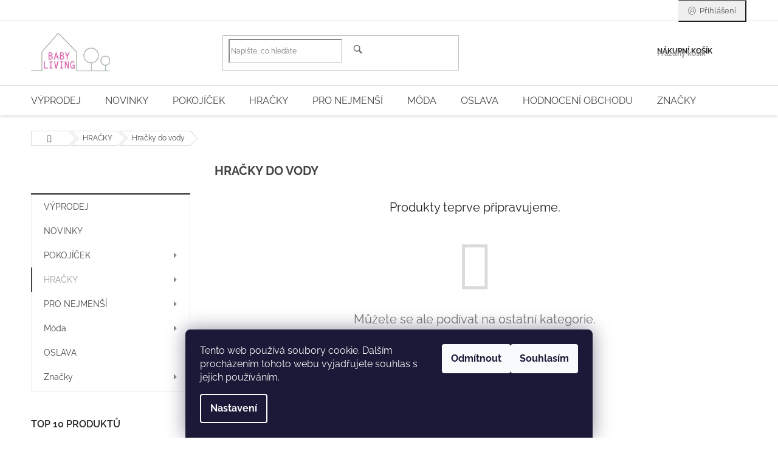

--- FILE ---
content_type: text/html; charset=utf-8
request_url: https://www.babyliving.cz/do-vody/
body_size: 24512
content:
<!doctype html><html lang="cs" dir="ltr" class="header-background-light external-fonts-loaded"><head><meta charset="utf-8" /><meta name="viewport" content="width=device-width,initial-scale=1" /><title>Hračky do vody - Babyliving</title><link rel="preconnect" href="https://cdn.myshoptet.com" /><link rel="dns-prefetch" href="https://cdn.myshoptet.com" /><link rel="preload" href="https://cdn.myshoptet.com/prj/dist/master/cms/libs/jquery/jquery-1.11.3.min.js" as="script" /><link href="https://cdn.myshoptet.com/prj/dist/master/cms/templates/frontend_templates/shared/css/font-face/raleway.css" rel="stylesheet"><link href="https://cdn.myshoptet.com/prj/dist/master/shop/dist/font-shoptet-11.css.62c94c7785ff2cea73b2.css" rel="stylesheet"><script>
dataLayer = [];
dataLayer.push({'shoptet' : {
    "pageId": 1523,
    "pageType": "category",
    "currency": "CZK",
    "currencyInfo": {
        "decimalSeparator": ",",
        "exchangeRate": 1,
        "priceDecimalPlaces": 0,
        "symbol": "K\u010d",
        "symbolLeft": 0,
        "thousandSeparator": " "
    },
    "language": "cs",
    "projectId": 82968,
    "category": {
        "guid": "91a69d73-a25a-11e9-a065-0cc47a6c92bc",
        "path": "HRA\u010cKY | Hra\u010dky do vody",
        "parentCategoryGuid": "73ad9e34-c146-11e5-afa3-ac162d8a2454"
    },
    "cartInfo": {
        "id": null,
        "freeShipping": false,
        "freeShippingFrom": 2500,
        "leftToFreeGift": {
            "formattedPrice": "0 K\u010d",
            "priceLeft": 0
        },
        "freeGift": false,
        "leftToFreeShipping": {
            "priceLeft": 2500,
            "dependOnRegion": 0,
            "formattedPrice": "2 500 K\u010d"
        },
        "discountCoupon": [],
        "getNoBillingShippingPrice": {
            "withoutVat": 0,
            "vat": 0,
            "withVat": 0
        },
        "cartItems": [],
        "taxMode": "ORDINARY"
    },
    "cart": [],
    "customer": {
        "priceRatio": 1,
        "priceListId": 1,
        "groupId": null,
        "registered": false,
        "mainAccount": false
    }
}});
dataLayer.push({'cookie_consent' : {
    "marketing": "denied",
    "analytics": "denied"
}});
document.addEventListener('DOMContentLoaded', function() {
    shoptet.consent.onAccept(function(agreements) {
        if (agreements.length == 0) {
            return;
        }
        dataLayer.push({
            'cookie_consent' : {
                'marketing' : (agreements.includes(shoptet.config.cookiesConsentOptPersonalisation)
                    ? 'granted' : 'denied'),
                'analytics': (agreements.includes(shoptet.config.cookiesConsentOptAnalytics)
                    ? 'granted' : 'denied')
            },
            'event': 'cookie_consent'
        });
    });
});
</script>

<!-- Google Tag Manager -->
<script>(function(w,d,s,l,i){w[l]=w[l]||[];w[l].push({'gtm.start':
new Date().getTime(),event:'gtm.js'});var f=d.getElementsByTagName(s)[0],
j=d.createElement(s),dl=l!='dataLayer'?'&l='+l:'';j.async=true;j.src=
'https://www.googletagmanager.com/gtm.js?id='+i+dl;f.parentNode.insertBefore(j,f);
})(window,document,'script','dataLayer','GTM-PXMZWMK');</script>
<!-- End Google Tag Manager -->

<meta property="og:type" content="website"><meta property="og:site_name" content="babyliving.cz"><meta property="og:url" content="https://www.babyliving.cz/do-vody/"><meta property="og:title" content="Hračky do vody - Babyliving"><meta name="author" content="Babyliving"><meta name="web_author" content="Shoptet.cz"><meta name="dcterms.rightsHolder" content="www.babyliving.cz"><meta name="robots" content="index,follow"><meta property="og:image" content="https://cdn.myshoptet.com/usr/www.babyliving.cz/user/logos/logo_sedo_ruzova_(1).jpg?t=1768898536"><meta property="og:description" content="Hračky do vody, Babyliving"><meta name="description" content="Hračky do vody, Babyliving"><meta name="google-site-verification" content="M7tOro68uj3IXjKd9ZXhgTwHUSwWk2wU2GhljYiGm4s"><style>:root {--color-primary: #9b9b9b;--color-primary-h: 0;--color-primary-s: 0%;--color-primary-l: 61%;--color-primary-hover: #9b9b9b;--color-primary-hover-h: 0;--color-primary-hover-s: 0%;--color-primary-hover-l: 61%;--color-secondary: #343434;--color-secondary-h: 0;--color-secondary-s: 0%;--color-secondary-l: 20%;--color-secondary-hover: #9b9b9b;--color-secondary-hover-h: 0;--color-secondary-hover-s: 0%;--color-secondary-hover-l: 61%;--color-tertiary: #000000;--color-tertiary-h: 0;--color-tertiary-s: 0%;--color-tertiary-l: 0%;--color-tertiary-hover: #d93621;--color-tertiary-hover-h: 7;--color-tertiary-hover-s: 74%;--color-tertiary-hover-l: 49%;--color-header-background: #ffffff;--template-font: "Raleway";--template-headings-font: "Raleway";--header-background-url: none;--cookies-notice-background: #1A1937;--cookies-notice-color: #F8FAFB;--cookies-notice-button-hover: #f5f5f5;--cookies-notice-link-hover: #27263f;--templates-update-management-preview-mode-content: "Náhled aktualizací šablony je aktivní pro váš prohlížeč."}</style>
    
    <link href="https://cdn.myshoptet.com/prj/dist/master/shop/dist/main-11.less.fcb4a42d7bd8a71b7ee2.css" rel="stylesheet" />
        
    <script>var shoptet = shoptet || {};</script>
    <script src="https://cdn.myshoptet.com/prj/dist/master/shop/dist/main-3g-header.js.05f199e7fd2450312de2.js"></script>
<!-- User include --><!-- api 427(81) html code header -->
<link rel="stylesheet" href="https://cdn.myshoptet.com/usr/api2.dklab.cz/user/documents/_doplnky/instagram/82968/11/82968_11.css" type="text/css" /><style>
        :root {
            --dklab-instagram-header-color: #7B7B7B;  
            --dklab-instagram-header-background: #DDDDDD;  
            --dklab-instagram-font-weight: 400;
            --dklab-instagram-font-size: 180%;
            --dklab-instagram-logoUrl: url(https://cdn.myshoptet.com/usr/api2.dklab.cz/user/documents/_doplnky/instagram/img/logo-cerna.png); 
            --dklab-instagram-logo-size-width: 40px;
            --dklab-instagram-logo-size-height: 40px;                        
            --dklab-instagram-hover-content: 0;                        
            --dklab-instagram-padding: 0px;                        
            --dklab-instagram-border-color: #888888;
            
        }
        </style>
<!-- service 427(81) html code header -->
<link rel="stylesheet" href="https://cdn.myshoptet.com/usr/api2.dklab.cz/user/documents/_doplnky/instagram/font/instagramplus.css" type="text/css" />

<!-- service 433(87) html code header -->
<link href="https://cdn.myshoptet.com/usr/252557.myshoptet.com/user/documents/classic/style.css?v70" rel="stylesheet" />
<style>
.banners-content .banner-wrapper > a{display: block;}
.banners-content .banner-wrapper > a img{width: 100%;}
/*
body{visibility: hidden;}
body.visible-screen{visibility: visible}
*/
@media screen and (min-width: 768px) {
/* .type-index.one-column-body .banners-content {margin-left: -20px;margin-right: -20px;}
.type-index.one-column-body .products, .type-index.one-column-body .h4.homepage-group-title {margin-left: -20px;} */
.type-index.one-column-body .homepage-box.middle-banners-wrapper{background: none;border: 0;padding: 0;}
.languagesMenu__box {border-left: 1px solid #eee;}
}
.languagesMenu__header {color: #444;border: 0;font-size: 13px;margin: 0;padding: 1px 15px;}
.hu .project-phone::after {content: "Lépjen velünk kapcsolatba!";top: -24px;}
.languagesMenu .languagesMenu__list__link {color: #444;}
@media screen and (max-width: 767px){
.top-navigation-bar .container > div.top-navigation-tools--language {-webkit-justify-content: center;justify-content: center;}
}
.cart-table tr.removeable .remove-item{opacity:1;}
.cart-table .remove-item span {position: relative;width: auto;height: auto;}
.quantity-form .quantity input {height: 28px !important;}
@media screen and (max-width: 480px){
.ordering-process .quantity-form .quantity {padding-left: 0;}
.ordering-process .quantity-form .quantity .decrease {left: auto;}
}
@media screen and (max-width: 767px){
.scrolled-down body:not(.ordering-process):not(.search-window-visible) .top-navigation-bar {transform: none !important;}
.scrolled-down body:not(.ordering-process):not(.search-window-visible) #header .site-name {transform: none !important;}
.scrolled-down body:not(.ordering-process):not(.search-window-visible) #header .cart-count {transform: none !important;}
.scrolled-down #header {transform: none !important;}
.mobile-header-version-1 #header .site-name {top: auto;left: auto;position: relative;text-align: center;transition: none;}
.overall-wrapper {padding-top: 0 !important;}
.mobile-header-version-1 #header {position: relative;top: auto;z-index: 9;}
.mobile-header-version-1 .top-navigation-bar{z-index: 2;}
.mobile-header-version-1 .mobil-lista {margin-left: -10px;margin-right: -10px;}
#header .site-name > a {height: auto;}
.sticky-header #header .site-name a img {margin: 0;}
body.navigation-window-visible::before {display: none;}
#header .site-name a img {max-width: none;padding: 0;}
body.template-11.mobile-header-version-1:not(.paxio-merkur) #header .cart-count {top: 0 !important;position: relative !important;}
#header {box-shadow: 0 3px 5px rgba(0, 0, 0, 0.1);}
.type-index #header{margin-bottom: 0;}
}
.sidebar .categories {margin-left: 0;margin-right: 0;}
.detail-vyhody .footer-banner:not(.ready){opacity: 0;}
.project-phone::before {font-family: ikony !important;}
</style>
<!-- project html code header -->
<style>
.navigation-in > ul > li > a {font-size: 16px;}
</style>
<style>
.cart-table .p-availability {display: table-cell;} </style>

<style>
  /* Homepage shop eval */
  #my-shop-eval {padding: 0 50px;}
  #my-shop-eval .shop-stat-all {text-align: center; padding-top: 20px;}
  #my-shop-eval .vote-wrap {display: inline-grid; width: 25%; border: none;}
  #my-shop-eval .vote-content {padding-right: 20px;}
  #my-shop-eval h2 {text-align: center; font-size: 28px; font-weight: 300; text-transform: uppercase;}
  @media (max-width: 1200px) {
    #my-shop-eval {padding: 0 40px;}
    #my-shop-eval .vote-wrap {width: 50%;}
  }
  @media (max-width: 768px) {
    #my-shop-eval {padding: 0 15px;}
    #my-shop-eval .vote-wrap {width: 100%;}
  }
</style>
<meta name="facebook-domain-verification" content="hcdjj3gjk639occutpjbdlojb1xmyk" />
<!-- /User include --><link rel="shortcut icon" href="/favicon.ico" type="image/x-icon" /><link rel="canonical" href="https://www.babyliving.cz/do-vody/" /><script>!function(){var t={9196:function(){!function(){var t=/\[object (Boolean|Number|String|Function|Array|Date|RegExp)\]/;function r(r){return null==r?String(r):(r=t.exec(Object.prototype.toString.call(Object(r))))?r[1].toLowerCase():"object"}function n(t,r){return Object.prototype.hasOwnProperty.call(Object(t),r)}function e(t){if(!t||"object"!=r(t)||t.nodeType||t==t.window)return!1;try{if(t.constructor&&!n(t,"constructor")&&!n(t.constructor.prototype,"isPrototypeOf"))return!1}catch(t){return!1}for(var e in t);return void 0===e||n(t,e)}function o(t,r,n){this.b=t,this.f=r||function(){},this.d=!1,this.a={},this.c=[],this.e=function(t){return{set:function(r,n){u(c(r,n),t.a)},get:function(r){return t.get(r)}}}(this),i(this,t,!n);var e=t.push,o=this;t.push=function(){var r=[].slice.call(arguments,0),n=e.apply(t,r);return i(o,r),n}}function i(t,n,o){for(t.c.push.apply(t.c,n);!1===t.d&&0<t.c.length;){if("array"==r(n=t.c.shift()))t:{var i=n,a=t.a;if("string"==r(i[0])){for(var f=i[0].split("."),s=f.pop(),p=(i=i.slice(1),0);p<f.length;p++){if(void 0===a[f[p]])break t;a=a[f[p]]}try{a[s].apply(a,i)}catch(t){}}}else if("function"==typeof n)try{n.call(t.e)}catch(t){}else{if(!e(n))continue;for(var l in n)u(c(l,n[l]),t.a)}o||(t.d=!0,t.f(t.a,n),t.d=!1)}}function c(t,r){for(var n={},e=n,o=t.split("."),i=0;i<o.length-1;i++)e=e[o[i]]={};return e[o[o.length-1]]=r,n}function u(t,o){for(var i in t)if(n(t,i)){var c=t[i];"array"==r(c)?("array"==r(o[i])||(o[i]=[]),u(c,o[i])):e(c)?(e(o[i])||(o[i]={}),u(c,o[i])):o[i]=c}}window.DataLayerHelper=o,o.prototype.get=function(t){var r=this.a;t=t.split(".");for(var n=0;n<t.length;n++){if(void 0===r[t[n]])return;r=r[t[n]]}return r},o.prototype.flatten=function(){this.b.splice(0,this.b.length),this.b[0]={},u(this.a,this.b[0])}}()}},r={};function n(e){var o=r[e];if(void 0!==o)return o.exports;var i=r[e]={exports:{}};return t[e](i,i.exports,n),i.exports}n.n=function(t){var r=t&&t.__esModule?function(){return t.default}:function(){return t};return n.d(r,{a:r}),r},n.d=function(t,r){for(var e in r)n.o(r,e)&&!n.o(t,e)&&Object.defineProperty(t,e,{enumerable:!0,get:r[e]})},n.o=function(t,r){return Object.prototype.hasOwnProperty.call(t,r)},function(){"use strict";n(9196)}()}();</script>    <!-- Global site tag (gtag.js) - Google Analytics -->
    <script async src="https://www.googletagmanager.com/gtag/js?id=G-R1N91HEVFE"></script>
    <script>
        
        window.dataLayer = window.dataLayer || [];
        function gtag(){dataLayer.push(arguments);}
        

                    console.debug('default consent data');

            gtag('consent', 'default', {"ad_storage":"denied","analytics_storage":"denied","ad_user_data":"denied","ad_personalization":"denied","wait_for_update":500});
            dataLayer.push({
                'event': 'default_consent'
            });
        
        gtag('js', new Date());

        
                gtag('config', 'G-R1N91HEVFE', {"groups":"GA4","send_page_view":false,"content_group":"category","currency":"CZK","page_language":"cs"});
        
                gtag('config', 'AW-970675333');
        
        
        
        
        
                    gtag('event', 'page_view', {"send_to":"GA4","page_language":"cs","content_group":"category","currency":"CZK"});
        
        
        
        
        
        
        
        
        
        
        
        
        
        document.addEventListener('DOMContentLoaded', function() {
            if (typeof shoptet.tracking !== 'undefined') {
                for (var id in shoptet.tracking.bannersList) {
                    gtag('event', 'view_promotion', {
                        "send_to": "UA",
                        "promotions": [
                            {
                                "id": shoptet.tracking.bannersList[id].id,
                                "name": shoptet.tracking.bannersList[id].name,
                                "position": shoptet.tracking.bannersList[id].position
                            }
                        ]
                    });
                }
            }

            shoptet.consent.onAccept(function(agreements) {
                if (agreements.length !== 0) {
                    console.debug('gtag consent accept');
                    var gtagConsentPayload =  {
                        'ad_storage': agreements.includes(shoptet.config.cookiesConsentOptPersonalisation)
                            ? 'granted' : 'denied',
                        'analytics_storage': agreements.includes(shoptet.config.cookiesConsentOptAnalytics)
                            ? 'granted' : 'denied',
                                                                                                'ad_user_data': agreements.includes(shoptet.config.cookiesConsentOptPersonalisation)
                            ? 'granted' : 'denied',
                        'ad_personalization': agreements.includes(shoptet.config.cookiesConsentOptPersonalisation)
                            ? 'granted' : 'denied',
                        };
                    console.debug('update consent data', gtagConsentPayload);
                    gtag('consent', 'update', gtagConsentPayload);
                    dataLayer.push(
                        { 'event': 'update_consent' }
                    );
                }
            });
        });
    </script>
</head><body class="desktop id-1523 in-do-vody template-11 type-category multiple-columns-body columns-3 ums_forms_redesign--off ums_a11y_category_page--on ums_discussion_rating_forms--off ums_flags_display_unification--on ums_a11y_login--on mobile-header-version-0"><noscript>
    <style>
        #header {
            padding-top: 0;
            position: relative !important;
            top: 0;
        }
        .header-navigation {
            position: relative !important;
        }
        .overall-wrapper {
            margin: 0 !important;
        }
        body:not(.ready) {
            visibility: visible !important;
        }
    </style>
    <div class="no-javascript">
        <div class="no-javascript__title">Musíte změnit nastavení vašeho prohlížeče</div>
        <div class="no-javascript__text">Podívejte se na: <a href="https://www.google.com/support/bin/answer.py?answer=23852">Jak povolit JavaScript ve vašem prohlížeči</a>.</div>
        <div class="no-javascript__text">Pokud používáte software na blokování reklam, může být nutné povolit JavaScript z této stránky.</div>
        <div class="no-javascript__text">Děkujeme.</div>
    </div>
</noscript>

        <div id="fb-root"></div>
        <script>
            window.fbAsyncInit = function() {
                FB.init({
//                    appId            : 'your-app-id',
                    autoLogAppEvents : true,
                    xfbml            : true,
                    version          : 'v19.0'
                });
            };
        </script>
        <script async defer crossorigin="anonymous" src="https://connect.facebook.net/cs_CZ/sdk.js"></script>
<!-- Google Tag Manager (noscript) -->
<noscript><iframe src="https://www.googletagmanager.com/ns.html?id=GTM-PXMZWMK"
height="0" width="0" style="display:none;visibility:hidden"></iframe></noscript>
<!-- End Google Tag Manager (noscript) -->

    <div class="siteCookies siteCookies--bottom siteCookies--dark js-siteCookies" role="dialog" data-testid="cookiesPopup" data-nosnippet>
        <div class="siteCookies__form">
            <div class="siteCookies__content">
                <div class="siteCookies__text">
                    Tento web používá soubory cookie. Dalším procházením tohoto webu vyjadřujete souhlas s jejich používáním.
                </div>
                <p class="siteCookies__links">
                    <button class="siteCookies__link js-cookies-settings" aria-label="Nastavení cookies" data-testid="cookiesSettings">Nastavení</button>
                </p>
            </div>
            <div class="siteCookies__buttonWrap">
                                    <button class="siteCookies__button js-cookiesConsentSubmit" value="reject" aria-label="Odmítnout cookies" data-testid="buttonCookiesReject">Odmítnout</button>
                                <button class="siteCookies__button js-cookiesConsentSubmit" value="all" aria-label="Přijmout cookies" data-testid="buttonCookiesAccept">Souhlasím</button>
            </div>
        </div>
        <script>
            document.addEventListener("DOMContentLoaded", () => {
                const siteCookies = document.querySelector('.js-siteCookies');
                document.addEventListener("scroll", shoptet.common.throttle(() => {
                    const st = document.documentElement.scrollTop;
                    if (st > 1) {
                        siteCookies.classList.add('siteCookies--scrolled');
                    } else {
                        siteCookies.classList.remove('siteCookies--scrolled');
                    }
                }, 100));
            });
        </script>
    </div>
<a href="#content" class="skip-link sr-only">Přejít na obsah</a><div class="overall-wrapper"><div class="user-action"><div class="container">
    <div class="user-action-in">
                    <div id="login" class="user-action-login popup-widget login-widget" role="dialog" aria-labelledby="loginHeading">
        <div class="popup-widget-inner">
                            <h2 id="loginHeading">Přihlášení k vašemu účtu</h2><div id="customerLogin"><form action="/action/Customer/Login/" method="post" id="formLoginIncluded" class="csrf-enabled formLogin" data-testid="formLogin"><input type="hidden" name="referer" value="" /><div class="form-group"><div class="input-wrapper email js-validated-element-wrapper no-label"><input type="email" name="email" class="form-control" autofocus placeholder="E-mailová adresa (např. jan@novak.cz)" data-testid="inputEmail" autocomplete="email" required /></div></div><div class="form-group"><div class="input-wrapper password js-validated-element-wrapper no-label"><input type="password" name="password" class="form-control" placeholder="Heslo" data-testid="inputPassword" autocomplete="current-password" required /><span class="no-display">Nemůžete vyplnit toto pole</span><input type="text" name="surname" value="" class="no-display" /></div></div><div class="form-group"><div class="login-wrapper"><button type="submit" class="btn btn-secondary btn-text btn-login" data-testid="buttonSubmit">Přihlásit se</button><div class="password-helper"><a href="/registrace/" data-testid="signup" rel="nofollow">Nová registrace</a><a href="/klient/zapomenute-heslo/" rel="nofollow">Zapomenuté heslo</a></div></div></div></form>
</div>                    </div>
    </div>

                            <div id="cart-widget" class="user-action-cart popup-widget cart-widget loader-wrapper" data-testid="popupCartWidget" role="dialog" aria-hidden="true">
    <div class="popup-widget-inner cart-widget-inner place-cart-here">
        <div class="loader-overlay">
            <div class="loader"></div>
        </div>
    </div>

    <div class="cart-widget-button">
        <a href="/kosik/" class="btn btn-conversion" id="continue-order-button" rel="nofollow" data-testid="buttonNextStep">Pokračovat do košíku</a>
    </div>
</div>
            </div>
</div>
</div><div class="top-navigation-bar" data-testid="topNavigationBar">

    <div class="container">

        <div class="top-navigation-contacts">
            <strong>Zákaznická podpora:</strong><a href="mailto:objednavky@babyliving.cz" class="project-email" data-testid="contactboxEmail"><span>objednavky@babyliving.cz</span></a>        </div>

                            <div class="top-navigation-menu">
                <div class="top-navigation-menu-trigger"></div>
                <ul class="top-navigation-bar-menu">
                                            <li class="top-navigation-menu-item-27">
                            <a href="/jak-nakupovat/">Jak nakupovat</a>
                        </li>
                                            <li class="top-navigation-menu-item-39">
                            <a href="/obchodni-podminky/"> Obchodní podmínky</a>
                        </li>
                                            <li class="top-navigation-menu-item-1039">
                            <a href="/doprava-a-platba/">Doprava a platba</a>
                        </li>
                                            <li class="top-navigation-menu-item-1036">
                            <a href="/o-nas/">O nás</a>
                        </li>
                                            <li class="top-navigation-menu-item-1180">
                            <a href="/katalogy/" target="blank">Katalogy</a>
                        </li>
                                            <li class="top-navigation-menu-item-1033">
                            <a href="/reklamacni-rad/">Reklamační řád</a>
                        </li>
                                            <li class="top-navigation-menu-item-1203">
                            <a href="/vraceni-zbozi/">Vrácení zboží</a>
                        </li>
                                            <li class="top-navigation-menu-item-1440">
                            <a href="/ochrana-a-zpracovani-osobnich-udaju/">Ochrana a zpracování osobních údajů</a>
                        </li>
                                    </ul>
                <ul class="top-navigation-bar-menu-helper"></ul>
            </div>
        
        <div class="top-navigation-tools">
            <div class="responsive-tools">
                <a href="#" class="toggle-window" data-target="search" aria-label="Hledat" data-testid="linkSearchIcon"></a>
                                                            <a href="#" class="toggle-window" data-target="login"></a>
                                                    <a href="#" class="toggle-window" data-target="navigation" aria-label="Menu" data-testid="hamburgerMenu"></a>
            </div>
                        <button class="top-nav-button top-nav-button-login toggle-window" type="button" data-target="login" aria-haspopup="dialog" aria-controls="login" aria-expanded="false" data-testid="signin"><span>Přihlášení</span></button>        </div>

    </div>

</div>
<header id="header"><div class="container navigation-wrapper">
    <div class="header-top">
        <div class="site-name-wrapper">
            <div class="site-name"><a href="/" data-testid="linkWebsiteLogo"><img src="https://cdn.myshoptet.com/usr/www.babyliving.cz/user/logos/logo_sedo_ruzova_(1).jpg" alt="Babyliving" fetchpriority="low" /></a></div>        </div>
        <div class="search" itemscope itemtype="https://schema.org/WebSite">
            <meta itemprop="headline" content="Hračky do vody"/><meta itemprop="url" content="https://www.babyliving.cz"/><meta itemprop="text" content="Hračky do vody, Babyliving"/>            <form action="/action/ProductSearch/prepareString/" method="post"
    id="formSearchForm" class="search-form compact-form js-search-main"
    itemprop="potentialAction" itemscope itemtype="https://schema.org/SearchAction" data-testid="searchForm">
    <fieldset>
        <meta itemprop="target"
            content="https://www.babyliving.cz/vyhledavani/?string={string}"/>
        <input type="hidden" name="language" value="cs"/>
        
            
<input
    type="search"
    name="string"
        class="query-input form-control search-input js-search-input"
    placeholder="Napište, co hledáte"
    autocomplete="off"
    required
    itemprop="query-input"
    aria-label="Vyhledávání"
    data-testid="searchInput"
>
            <button type="submit" class="btn btn-default" data-testid="searchBtn">Hledat</button>
        
    </fieldset>
</form>
        </div>
        <div class="navigation-buttons">
                
    <a href="/kosik/" class="btn btn-icon toggle-window cart-count" data-target="cart" data-hover="true" data-redirect="true" data-testid="headerCart" rel="nofollow" aria-haspopup="dialog" aria-expanded="false" aria-controls="cart-widget">
        
                <span class="sr-only">Nákupní košík</span>
        
            <span class="cart-price visible-lg-inline-block" data-testid="headerCartPrice">
                                    Prázdný košík                            </span>
        
    
            </a>
        </div>
    </div>
    <nav id="navigation" aria-label="Hlavní menu" data-collapsible="true"><div class="navigation-in menu"><ul class="menu-level-1" role="menubar" data-testid="headerMenuItems"><li class="menu-item-1133" role="none"><a href="/vyprodej/" data-testid="headerMenuItem" role="menuitem" aria-expanded="false"><b>VÝPRODEJ</b></a></li>
<li class="menu-item-1350" role="none"><a href="/novinky/" data-testid="headerMenuItem" role="menuitem" aria-expanded="false"><b>NOVINKY</b></a></li>
<li class="menu-item-683 ext" role="none"><a href="/pokojicek/" data-testid="headerMenuItem" role="menuitem" aria-haspopup="true" aria-expanded="false"><b>POKOJÍČEK</b><span class="submenu-arrow"></span></a><ul class="menu-level-2" aria-label="POKOJÍČEK" tabindex="-1" role="menu"><li class="menu-item-700 has-third-level" role="none"><div class="menu-no-image"><a href="/dekorace/" data-testid="headerMenuItem" role="menuitem"><span>Dekorace do dětského pokoje</span></a>
                                                    <ul class="menu-level-3" role="menu">
                                                                    <li class="menu-item-902" role="none">
                                        <a href="/detsky-metr-na-zed/" data-testid="headerMenuItem" role="menuitem">
                                            Dětský metr na zeď</a>,                                    </li>
                                                                    <li class="menu-item-1251" role="none">
                                        <a href="/drevene-dekorace/" data-testid="headerMenuItem" role="menuitem">
                                            Dřevěné dekorace</a>,                                    </li>
                                                                    <li class="menu-item-1257" role="none">
                                        <a href="/keramicke-dekorace-a-snezitka/" data-testid="headerMenuItem" role="menuitem">
                                            Keramické dekorace a sněžítka</a>,                                    </li>
                                                                    <li class="menu-item-1254" role="none">
                                        <a href="/krabicky-na-zoubek/" data-testid="headerMenuItem" role="menuitem">
                                            Krabičky na zoubek</a>,                                    </li>
                                                                    <li class="menu-item-1245" role="none">
                                        <a href="/pokladnicky/" data-testid="headerMenuItem" role="menuitem">
                                            Pokladničky</a>,                                    </li>
                                                                    <li class="menu-item-1260" role="none">
                                        <a href="/zavesna-dekorace/" data-testid="headerMenuItem" role="menuitem">
                                            Závěsné dekorace, girlandy</a>,                                    </li>
                                                                    <li class="menu-item-1460" role="none">
                                        <a href="/hodiny/" data-testid="headerMenuItem" role="menuitem">
                                            Hodiny</a>                                    </li>
                                                            </ul>
                        </div></li><li class="menu-item-738" role="none"><div class="menu-no-image"><a href="/detske-postylky/" data-testid="headerMenuItem" role="menuitem"><span>Dětské postýlky </span></a>
                        </div></li><li class="menu-item-1547" role="none"><div class="menu-no-image"><a href="/detske-postele/" data-testid="headerMenuItem" role="menuitem"><span>Dětské postele</span></a>
                        </div></li><li class="menu-item-1553" role="none"><div class="menu-no-image"><a href="/psaci-stoly/" data-testid="headerMenuItem" role="menuitem"><span>Psací stoly</span></a>
                        </div></li><li class="menu-item-693 has-third-level" role="none"><div class="menu-no-image"><a href="/detsky-nabytek/" data-testid="headerMenuItem" role="menuitem"><span>Dětský nábytek</span></a>
                                                    <ul class="menu-level-3" role="menu">
                                                                    <li class="menu-item-739" role="none">
                                        <a href="/jidelni-zidlicky/" data-testid="headerMenuItem" role="menuitem">
                                            Jídelní židličky</a>,                                    </li>
                                                                    <li class="menu-item-931" role="none">
                                        <a href="/klouzacky/" data-testid="headerMenuItem" role="menuitem">
                                            Klouzačky</a>,                                    </li>
                                                                    <li class="menu-item-1239" role="none">
                                        <a href="/kresla/" data-testid="headerMenuItem" role="menuitem">
                                            Křesla</a>,                                    </li>
                                                                    <li class="menu-item-706" role="none">
                                        <a href="/stoly-zidle/" data-testid="headerMenuItem" role="menuitem">
                                            Stoly, židle </a>,                                    </li>
                                                                    <li class="menu-item-1728" role="none">
                                        <a href="/satni-skrine-komody/" data-testid="headerMenuItem" role="menuitem">
                                            Šatní skříně a komody</a>                                    </li>
                                                            </ul>
                        </div></li><li class="menu-item-694" role="none"><div class="menu-no-image"><a href="/koberce/" data-testid="headerMenuItem" role="menuitem"><span>Koberce</span></a>
                        </div></li><li class="menu-item-699" role="none"><div class="menu-no-image"><a href="/obrazy-a-plakaty/" data-testid="headerMenuItem" role="menuitem"><span>Obrazy a plakáty</span></a>
                        </div></li><li class="menu-item-695 has-third-level" role="none"><div class="menu-no-image"><a href="/osvetleni/" data-testid="headerMenuItem" role="menuitem"><span>Osvětlení</span></a>
                                                    <ul class="menu-level-3" role="menu">
                                                                    <li class="menu-item-1042" role="none">
                                        <a href="/nastenne-lampy/" data-testid="headerMenuItem" role="menuitem">
                                            Nástěnné lampy</a>,                                    </li>
                                                                    <li class="menu-item-1045" role="none">
                                        <a href="/stropni-svitidla/" data-testid="headerMenuItem" role="menuitem">
                                            Stropní svítidla</a>,                                    </li>
                                                                    <li class="menu-item-1048" role="none">
                                        <a href="/stolni-lampicky/" data-testid="headerMenuItem" role="menuitem">
                                            Stolní lampičky</a>,                                    </li>
                                                                    <li class="menu-item-1212" role="none">
                                        <a href="/lightboxy/" data-testid="headerMenuItem" role="menuitem">
                                            Light boxy</a>,                                    </li>
                                                                    <li class="menu-item-1051" role="none">
                                        <a href="/nocni-svetylka/" data-testid="headerMenuItem" role="menuitem">
                                            Noční světýlka</a>,                                    </li>
                                                                    <li class="menu-item-1121" role="none">
                                        <a href="/svetelne-retezy/" data-testid="headerMenuItem" role="menuitem">
                                            Světelné řetezy</a>                                    </li>
                                                            </ul>
                        </div></li><li class="menu-item-696" role="none"><div class="menu-no-image"><a href="/policky-vesaky-tabule/" data-testid="headerMenuItem" role="menuitem"><span>Poličky, věšáky, tabule</span></a>
                        </div></li><li class="menu-item-813" role="none"><div class="menu-no-image"><a href="/samolepky-na-zed/" data-testid="headerMenuItem" role="menuitem"><span>Samolepky na zeď</span></a>
                        </div></li><li class="menu-item-707" role="none"><div class="menu-no-image"><a href="/sedaci-vaky-a-pufy/" data-testid="headerMenuItem" role="menuitem"><span>Sedací vaky a pufy</span></a>
                        </div></li><li class="menu-item-698" role="none"><div class="menu-no-image"><a href="/tapety/" data-testid="headerMenuItem" role="menuitem"><span>Tapety</span></a>
                        </div></li><li class="menu-item-1021" role="none"><div class="menu-no-image"><a href="/teepee-a-stany/" data-testid="headerMenuItem" role="menuitem"><span>Teepee a stany</span></a>
                        </div></li><li class="menu-item-1100 has-third-level" role="none"><div class="menu-no-image"><a href="/textil/" data-testid="headerMenuItem" role="menuitem"><span>Textil</span></a>
                                                    <ul class="menu-level-3" role="menu">
                                                                    <li class="menu-item-1159" role="none">
                                        <a href="/baldachyny-a-podlozky/" data-testid="headerMenuItem" role="menuitem">
                                            Baldachýny a podložky</a>,                                    </li>
                                                                    <li class="menu-item-708" role="none">
                                        <a href="/deky/" data-testid="headerMenuItem" role="menuitem">
                                            Deky</a>,                                    </li>
                                                                    <li class="menu-item-768" role="none">
                                        <a href="/detske-povleceni/" data-testid="headerMenuItem" role="menuitem">
                                            Dětské povlečení</a>,                                    </li>
                                                                    <li class="menu-item-703" role="none">
                                        <a href="/polstare--povlaky-na-polstare/" data-testid="headerMenuItem" role="menuitem">
                                            Polštáře, povlaky na polštáře</a>,                                    </li>
                                                                    <li class="menu-item-1710" role="none">
                                        <a href="/prosteradla/" data-testid="headerMenuItem" role="menuitem">
                                            Prostěradla</a>                                    </li>
                                                            </ul>
                        </div></li><li class="menu-item-701 has-third-level" role="none"><div class="menu-no-image"><a href="/ulozne-boxy-krabice-kufriky/" data-testid="headerMenuItem" role="menuitem"><span>Úložné boxy, krabice, kufříky</span></a>
                                                    <ul class="menu-level-3" role="menu">
                                                                    <li class="menu-item-1215" role="none">
                                        <a href="/kufriky-a-krabicky/" data-testid="headerMenuItem" role="menuitem">
                                            Kufříky a krabičky</a>,                                    </li>
                                                                    <li class="menu-item-1218" role="none">
                                        <a href="/ulozne-boxy/" data-testid="headerMenuItem" role="menuitem">
                                            Úložné boxy</a>,                                    </li>
                                                                    <li class="menu-item-1194" role="none">
                                        <a href="/retro-kosik/" data-testid="headerMenuItem" role="menuitem">
                                            Retro Košíky</a>,                                    </li>
                                                                    <li class="menu-item-1221" role="none">
                                        <a href="/kosiky/" data-testid="headerMenuItem" role="menuitem">
                                            košíky a koše</a>                                    </li>
                                                            </ul>
                        </div></li><li class="menu-item-1155" role="none"><div class="menu-no-image"><a href="/zrcadla/" data-testid="headerMenuItem" role="menuitem"><span>Zrcadla </span></a>
                        </div></li></ul></li>
<li class="menu-item-684 ext" role="none"><a href="/hry-a-hracky/" data-testid="headerMenuItem" role="menuitem" aria-haspopup="true" aria-expanded="false"><b>HRAČKY</b><span class="submenu-arrow"></span></a><ul class="menu-level-2" aria-label="HRAČKY" tabindex="-1" role="menu"><li class="menu-item-1057" role="none"><div class="menu-no-image"><a href="/auta-letadla-lode/" data-testid="headerMenuItem" role="menuitem"><span>Auta, letadla, lodě</span></a>
                        </div></li><li class="menu-item-1224" role="none"><div class="menu-no-image"><a href="/auticka/" data-testid="headerMenuItem" role="menuitem"><span>Autodráhy</span></a>
                        </div></li><li class="menu-item-1269" role="none"><div class="menu-no-image"><a href="/detske-tetovani/" data-testid="headerMenuItem" role="menuitem"><span>Dětské tetování</span></a>
                        </div></li><li class="menu-item-710" role="none"><div class="menu-no-image"><a href="/didakticke-a-edukativni-hracky/" data-testid="headerMenuItem" role="menuitem"><span>Didaktické a edukativní hračky</span></a>
                        </div></li><li class="menu-item-1565" role="none"><div class="menu-no-image"><a href="/domecky-pro-panenky-nabytek-doplnky/" data-testid="headerMenuItem" role="menuitem"><span>Domečky pro panenky, nábytek, doplňky</span></a>
                        </div></li><li class="menu-item-711" role="none"><div class="menu-no-image"><a href="/drevene-hracky/" data-testid="headerMenuItem" role="menuitem"><span>Dřevěné hračky</span></a>
                        </div></li><li class="menu-item-1127" role="none"><div class="menu-no-image"><a href="/hrajeme-si-na/" data-testid="headerMenuItem" role="menuitem"><span>Hrajeme si na</span></a>
                        </div></li><li class="menu-item-714" role="none"><div class="menu-no-image"><a href="/hry/" data-testid="headerMenuItem" role="menuitem"><span>Hry</span></a>
                        </div></li><li class="menu-item-1206" role="none"><div class="menu-no-image"><a href="/hudebni-nastroje/" data-testid="headerMenuItem" role="menuitem"><span>Hudební nástroje</span></a>
                        </div></li><li class="menu-item-715" role="none"><div class="menu-no-image"><a href="/vytvarne-a-kreativni-sady/" data-testid="headerMenuItem" role="menuitem"><span>Výtvarné a kreativní sady</span></a>
                        </div></li><li class="menu-item-1076" role="none"><div class="menu-no-image"><a href="/kuchynky--nadobi/" data-testid="headerMenuItem" role="menuitem"><span>Kuchyňky, nádobí</span></a>
                        </div></li><li class="menu-item-742" role="none"><div class="menu-no-image"><a href="/odrazedla-houpadla-choditka/" data-testid="headerMenuItem" role="menuitem"><span>Odrážedla, houpadla, chodítka</span></a>
                        </div></li><li class="menu-item-713" role="none"><div class="menu-no-image"><a href="/panenky/" data-testid="headerMenuItem" role="menuitem"><span>Panenky</span></a>
                        </div></li><li class="menu-item-896" role="none"><div class="menu-no-image"><a href="/plysove-hracky/" data-testid="headerMenuItem" role="menuitem"><span>Plyšové hračky</span></a>
                        </div></li><li class="menu-item-1073" role="none"><div class="menu-no-image"><a href="/pro-male-kutily--naradi/" data-testid="headerMenuItem" role="menuitem"><span>Pro malé kutily, nářadí</span></a>
                        </div></li><li class="menu-item-849" role="none"><div class="menu-no-image"><a href="/puzzle-2/" data-testid="headerMenuItem" role="menuitem"><span>Puzzle</span></a>
                        </div></li><li class="menu-item-1272" role="none"><div class="menu-no-image"><a href="/samolepkove-sety/" data-testid="headerMenuItem" role="menuitem"><span>Samolepkové sety</span></a>
                        </div></li><li class="menu-item-1278" role="none"><div class="menu-no-image"><a href="/stavebnice/" data-testid="headerMenuItem" role="menuitem"><span>Stavebnice</span></a>
                        </div></li><li class="menu-item-890" role="none"><div class="menu-no-image"><a href="/tahaci-hracky/" data-testid="headerMenuItem" role="menuitem"><span>Tahací hračky</span></a>
                        </div></li><li class="menu-item-1326" role="none"><div class="menu-no-image"><a href="/knizky/" data-testid="headerMenuItem" role="menuitem"><span>Knížky</span></a>
                        </div></li><li class="menu-item-1446" role="none"><div class="menu-no-image"><a href="/hracky-na-ven/" data-testid="headerMenuItem" role="menuitem"><span>Hračky na ven</span></a>
                        </div></li><li class="menu-item-1523 active" role="none"><div class="menu-no-image"><a href="/do-vody/" data-testid="headerMenuItem" role="menuitem"><span>Hračky do vody</span></a>
                        </div></li><li class="menu-item-1559" role="none"><div class="menu-no-image"><a href="/kocarky-pro-panenky/" data-testid="headerMenuItem" role="menuitem"><span>Kočárky pro panenky</span></a>
                        </div></li><li class="menu-item-1595" role="none"><div class="menu-no-image"><a href="/hracky-maileg/" data-testid="headerMenuItem" role="menuitem"><span>Hračky Maileg</span></a>
                        </div></li></ul></li>
<li class="menu-item-737 ext" role="none"><a href="/pro-nejmensi-2/" data-testid="headerMenuItem" role="menuitem" aria-haspopup="true" aria-expanded="false"><b>PRO NEJMENŠÍ</b><span class="submenu-arrow"></span></a><ul class="menu-level-2" aria-label="PRO NEJMENŠÍ" tabindex="-1" role="menu"><li class="menu-item-1704" role="none"><div class="menu-no-image"><a href="/doplnky-do-kocarku/" data-testid="headerMenuItem" role="menuitem"><span>Doplňky do kočárku</span></a>
                        </div></li><li class="menu-item-1505" role="none"><div class="menu-no-image"><a href="/prebalovaci-tasky/" data-testid="headerMenuItem" role="menuitem"><span>Přebalovací tašky</span></a>
                        </div></li><li class="menu-item-854" role="none"><div class="menu-no-image"><a href="/bryndaky/" data-testid="headerMenuItem" role="menuitem"><span>Bryndáky</span></a>
                        </div></li><li class="menu-item-1484" role="none"><div class="menu-no-image"><a href="/dudliky-a-pouzdra/" data-testid="headerMenuItem" role="menuitem"><span>Dudlíky a pouzdra na dudlíky</span></a>
                        </div></li><li class="menu-item-866" role="none"><div class="menu-no-image"><a href="/hnizda-na-spinkani/" data-testid="headerMenuItem" role="menuitem"><span>Hnízda na spinkání, Mantinely</span></a>
                        </div></li><li class="menu-item-1006" role="none"><div class="menu-no-image"><a href="/hraci-deky-podlozky-hrazdicky/" data-testid="headerMenuItem" role="menuitem"><span>Hrací deky, podložky, hrazdičky</span></a>
                        </div></li><li class="menu-item-910" role="none"><div class="menu-no-image"><a href="/hracky-pro-miminka/" data-testid="headerMenuItem" role="menuitem"><span>Hračky pro miminka</span></a>
                        </div></li><li class="menu-item-878" role="none"><div class="menu-no-image"><a href="/kolotoce-nad-postylku/" data-testid="headerMenuItem" role="menuitem"><span>Kolotoče nad postýlku</span></a>
                        </div></li><li class="menu-item-1182" role="none"><div class="menu-no-image"><a href="/lahve-na-piti/" data-testid="headerMenuItem" role="menuitem"><span>Láhve na pití</span></a>
                        </div></li><li class="menu-item-860" role="none"><div class="menu-no-image"><a href="/nadobi--pribory-svacinove-boxy/" data-testid="headerMenuItem" role="menuitem"><span>Nádobí, příbory, svačinové boxy</span></a>
                        </div></li><li class="menu-item-904" role="none"><div class="menu-no-image"><a href="/prebalovaci-podlozky/" data-testid="headerMenuItem" role="menuitem"><span>Přebalovací podložky</span></a>
                        </div></li><li class="menu-item-1230" role="none"><div class="menu-no-image"><a href="/svacinove-boxy/" data-testid="headerMenuItem" role="menuitem"><span>Svačinové boxy</span></a>
                        </div></li><li class="menu-item-997" role="none"><div class="menu-no-image"><a href="/kojici-polstare/" data-testid="headerMenuItem" role="menuitem"><span>Kojící polštáře</span></a>
                        </div></li><li class="menu-item-1003" role="none"><div class="menu-no-image"><a href="/plenk/" data-testid="headerMenuItem" role="menuitem"><span>Plenky</span></a>
                        </div></li><li class="menu-item-1012" role="none"><div class="menu-no-image"><a href="/rucniky/" data-testid="headerMenuItem" role="menuitem"><span>Ručníky, osušky</span></a>
                        </div></li><li class="menu-item-1450" role="none"><div class="menu-no-image"><a href="/kousatka/" data-testid="headerMenuItem" role="menuitem"><span>Koustátka</span></a>
                        </div></li><li class="menu-item-1499" role="none"><div class="menu-no-image"><a href="/darkove-boxy-pro-miminka/" data-testid="headerMenuItem" role="menuitem"><span>Dárkové boxy pro miminka</span></a>
                        </div></li><li class="menu-item-1583" role="none"><div class="menu-no-image"><a href="/spaci-pytle/" data-testid="headerMenuItem" role="menuitem"><span>Spací pytle</span></a>
                        </div></li><li class="menu-item-1622" role="none"><div class="menu-no-image"><a href="/prostirani/" data-testid="headerMenuItem" role="menuitem"><span>Prostírání</span></a>
                        </div></li><li class="menu-item-1652" role="none"><div class="menu-no-image"><a href="/vzpominkove-knihy/" data-testid="headerMenuItem" role="menuitem"><span>Vzpomínkové předměty</span></a>
                        </div></li></ul></li>
<li class="menu-item-1511 ext" role="none"><a href="/moda/" data-testid="headerMenuItem" role="menuitem" aria-haspopup="true" aria-expanded="false"><b>Móda</b><span class="submenu-arrow"></span></a><ul class="menu-level-2" aria-label="Móda" tabindex="-1" role="menu"><li class="menu-item-976" role="none"><div class="menu-no-image"><a href="/batuzky-penezky/" data-testid="headerMenuItem" role="menuitem"><span>Batůžky, peněženky</span></a>
                        </div></li><li class="menu-item-1640" role="none"><div class="menu-no-image"><a href="/detske-bryle/" data-testid="headerMenuItem" role="menuitem"><span>Dětské brýle</span></a>
                        </div></li><li class="menu-item-1664" role="none"><div class="menu-no-image"><a href="/skolni-batohy-a-aktovky/" data-testid="headerMenuItem" role="menuitem"><span>Školní batohy a aktovky</span></a>
                        </div></li><li class="menu-item-1670" role="none"><div class="menu-no-image"><a href="/skolni-penal/" data-testid="headerMenuItem" role="menuitem"><span>Školní penál</span></a>
                        </div></li><li class="menu-item-1682" role="none"><div class="menu-no-image"><a href="/detske-zupany/" data-testid="headerMenuItem" role="menuitem"><span>Dětské župánky</span></a>
                        </div></li><li class="menu-item-1692" role="none"><div class="menu-no-image"><a href="/doplnky-do-vlasu/" data-testid="headerMenuItem" role="menuitem"><span>Doplňky do vlasů</span></a>
                        </div></li><li class="menu-item-1698" role="none"><div class="menu-no-image"><a href="/kabelky/" data-testid="headerMenuItem" role="menuitem"><span>Kabelky</span></a>
                        </div></li></ul></li>
<li class="menu-item-1686" role="none"><a href="/detska-oslava/" data-testid="headerMenuItem" role="menuitem" aria-expanded="false"><b>OSLAVA</b></a></li>
<li class="menu-item--51" role="none"><a href="/hodnoceni-obchodu/" data-testid="headerMenuItem" role="menuitem" aria-expanded="false"><b>Hodnocení obchodu</b></a></li>
<li class="ext" id="nav-manufacturers" role="none"><a href="https://www.babyliving.cz/znacka/" data-testid="brandsText" role="menuitem"><b>Značky</b><span class="submenu-arrow"></span></a><ul class="menu-level-2 expanded" role="menu"><li role="none"><a href="/znacka/little-lovely-company/" data-testid="brandName" role="menuitem"><span>A Little Lovely Company</span></a></li><li role="none"><a href="/znacka/albi/" data-testid="brandName" role="menuitem"><span>Albi</span></a></li><li role="none"><a href="/znacka/ava-yves/" data-testid="brandName" role="menuitem"><span>Ava &amp; Yves</span></a></li><li role="none"><a href="/znacka/bigjigs/" data-testid="brandName" role="menuitem"><span>Bigjigs</span></a></li><li role="none"><a href="/znacka/bigstuffed-2/" data-testid="brandName" role="menuitem"><span>Bigstuffed</span></a></li><li role="none"><a href="/znacka/bloomingville/" data-testid="brandName" role="menuitem"><span>Bloomingville</span></a></li><li role="none"><a href="/znacka/buokids/" data-testid="brandName" role="menuitem"><span>Buokids</span></a></li><li role="none"><a href="/znacka/http-www-babyliving-cz-znacka-byon/" data-testid="brandName" role="menuitem"><span>ByON</span></a></li><li role="none"><a href="/znacka/dekornik/" data-testid="brandName" role="menuitem"><span>Dekornik</span></a></li><li role="none"><a href="/znacka/djeco/" data-testid="brandName" role="menuitem"><span>Djeco</span></a></li><li role="none"><a href="/znacka/done-by-deer-2/" data-testid="brandName" role="menuitem"><span>DONE BY DEER</span></a></li><li role="none"><a href="/znacka/eef-lillemor-2/" data-testid="brandName" role="menuitem"><span>EEF lillemor</span></a></li><li role="none"><a href="/znacka/en-gry-sif/" data-testid="brandName" role="menuitem"><span>Én Gry &amp; Sif</span></a></li><li role="none"><a href="/znacka/fabelab-2/" data-testid="brandName" role="menuitem"><span>Fabelab</span></a></li><li role="none"><a href="/znacka/filibabba/" data-testid="brandName" role="menuitem"><span>Filibabba</span></a></li><li role="none"><a href="/znacka/flexa/" data-testid="brandName" role="menuitem"><span>Flexa</span></a></li><li role="none"><a href="/znacka/jeune-premier/" data-testid="brandName" role="menuitem"><span>Jeune Premier</span></a></li><li role="none"><a href="/znacka/jupiduu/" data-testid="brandName" role="menuitem"><span>Jupiduu</span></a></li><li role="none"><a href="/znacka/kid--s-concept/" data-testid="brandName" role="menuitem"><span>Kids Concept</span></a></li><li role="none"><a href="/znacka/konges-sl-jd/" data-testid="brandName" role="menuitem"><span>KONGES SLØJD</span></a></li><li role="none"><a href="/znacka/lilipinso/" data-testid="brandName" role="menuitem"><span>Lilipinso</span></a></li><li role="none"><a href="/znacka/little-dutch/" data-testid="brandName" role="menuitem"><span>Little Dutch</span></a></li><li role="none"><a href="/znacka/lorena-canals/" data-testid="brandName" role="menuitem"><span>Lorena Canals</span></a></li><li role="none"><a href="/znacka/loulou-lollipop/" data-testid="brandName" role="menuitem"><span>Loulou Lollipop</span></a></li><li role="none"><a href="/znacka/maileg/" data-testid="brandName" role="menuitem"><span>Maileg</span></a></li><li role="none"><a href="/znacka/mainsuavage/" data-testid="brandName" role="menuitem"><span>Mainsauvage</span></a></li><li role="none"><a href="/znacka/mimi-lula/" data-testid="brandName" role="menuitem"><span>Mimi &amp; Lula</span></a></li><li role="none"><a href="/znacka/moulin-roty/" data-testid="brandName" role="menuitem"><span>Moulin Roty </span></a></li><li role="none"><a href="/znacka/mr--maria/" data-testid="brandName" role="menuitem"><span>Mr. Maria</span></a></li><li role="none"><a href="/znacka/mumla/" data-testid="brandName" role="menuitem"><span>Mumla</span></a></li><li role="none"><a href="/znacka/mushie/" data-testid="brandName" role="menuitem"><span>MUSHIE</span></a></li><li role="none"><a href="/znacka/olli-ella/" data-testid="brandName" role="menuitem"><span>Olli Ella</span></a></li><li role="none"><a href="/znacka/oyoy-z/" data-testid="brandName" role="menuitem"><span>Oyoy </span></a></li><li role="none"><a href="/znacka/petit-monkey/" data-testid="brandName" role="menuitem"><span>Petit Monkey</span></a></li><li role="none"><a href="/znacka/petitcollage/" data-testid="brandName" role="menuitem"><span>Petitcollage</span></a></li><li role="none"><a href="/znacka/roommate/" data-testid="brandName" role="menuitem"><span>Roommate</span></a></li><li role="none"><a href="/znacka/rose-in-april/" data-testid="brandName" role="menuitem"><span>Rose in April</span></a></li><li role="none"><a href="/znacka/sagaform/" data-testid="brandName" role="menuitem"><span>Sagaform</span></a></li><li role="none"><a href="/znacka/sass-belle/" data-testid="brandName" role="menuitem"><span>Sass &amp; Belle</span></a></li><li role="none"><a href="/znacka/sebra/" data-testid="brandName" role="menuitem"><span>Sebra</span></a></li><li role="none"><a href="/znacka/studio-ditte/" data-testid="brandName" role="menuitem"><span>Studio Ditte</span></a></li><li role="none"><a href="/znacka/studio-loco/" data-testid="brandName" role="menuitem"><span>Studio Loco</span></a></li><li role="none"><a href="/znacka/svojtka-co/" data-testid="brandName" role="menuitem"><span>Svojtka &amp; Co</span></a></li><li role="none"><a href="/znacka/t-lab/" data-testid="brandName" role="menuitem"><span>T-LAB</span></a></li><li role="none"><a href="/znacka/tapis-petit/" data-testid="brandName" role="menuitem"><span>Tapis Petit</span></a></li><li role="none"><a href="/znacka/the-nice-fleet/" data-testid="brandName" role="menuitem"><span>The Nice Fleet</span></a></li><li role="none"><a href="/znacka/tikiri-zoo/" data-testid="brandName" role="menuitem"><span>Tikiri Toys</span></a></li><li role="none"><a href="/znacka/tresxics/" data-testid="brandName" role="menuitem"><span>Tresxics</span></a></li><li role="none"><a href="/znacka/tweenlingen/" data-testid="brandName" role="menuitem"><span>Tweenlingen</span></a></li><li role="none"><a href="/znacka/upwarsaw/" data-testid="brandName" role="menuitem"><span>Upwarsaw</span></a></li><li role="none"><a href="/znacka/vilac/" data-testid="brandName" role="menuitem"><span>Vilac</span></a></li><li role="none"><a href="/znacka/vinter-bloom/" data-testid="brandName" role="menuitem"><span>Vinter &amp; Bloom</span></a></li><li role="none"><a href="/znacka/wtp/" data-testid="brandName" role="menuitem"><span>Waytoplay</span></a></li></ul>
</li></ul></div><span class="navigation-close"></span></nav><div class="menu-helper" data-testid="hamburgerMenu"><span>Více</span></div>
</div></header><!-- / header -->


                    <div class="container breadcrumbs-wrapper">
            <div class="breadcrumbs navigation-home-icon-wrapper" itemscope itemtype="https://schema.org/BreadcrumbList">
                                                                            <span id="navigation-first" data-basetitle="Babyliving" itemprop="itemListElement" itemscope itemtype="https://schema.org/ListItem">
                <a href="/" itemprop="item" class="navigation-home-icon"><span class="sr-only" itemprop="name">Domů</span></a>
                <span class="navigation-bullet">/</span>
                <meta itemprop="position" content="1" />
            </span>
                                <span id="navigation-1" itemprop="itemListElement" itemscope itemtype="https://schema.org/ListItem">
                <a href="/hry-a-hracky/" itemprop="item" data-testid="breadcrumbsSecondLevel"><span itemprop="name">HRAČKY</span></a>
                <span class="navigation-bullet">/</span>
                <meta itemprop="position" content="2" />
            </span>
                                            <span id="navigation-2" itemprop="itemListElement" itemscope itemtype="https://schema.org/ListItem" data-testid="breadcrumbsLastLevel">
                <meta itemprop="item" content="https://www.babyliving.cz/do-vody/" />
                <meta itemprop="position" content="3" />
                <span itemprop="name" data-title="Hračky do vody">Hračky do vody</span>
            </span>
            </div>
        </div>
    
<div id="content-wrapper" class="container content-wrapper">
    
    <div class="content-wrapper-in">
                                                <aside class="sidebar sidebar-left"  data-testid="sidebarMenu">
                                                                                                <div class="sidebar-inner">
                                                                                                        <div class="box box-bg-variant box-categories">    <div class="skip-link__wrapper">
        <span id="categories-start" class="skip-link__target js-skip-link__target sr-only" tabindex="-1">&nbsp;</span>
        <a href="#categories-end" class="skip-link skip-link--start sr-only js-skip-link--start">Přeskočit kategorie</a>
    </div>

<h4>Kategorie</h4>


<div id="categories"><div class="categories cat-01 external" id="cat-1133"><div class="topic"><a href="/vyprodej/">VÝPRODEJ<span class="cat-trigger">&nbsp;</span></a></div></div><div class="categories cat-02 expanded" id="cat-1350"><div class="topic"><a href="/novinky/">NOVINKY<span class="cat-trigger">&nbsp;</span></a></div></div><div class="categories cat-01 expandable expanded" id="cat-683"><div class="topic"><a href="/pokojicek/">POKOJÍČEK<span class="cat-trigger">&nbsp;</span></a></div>

                    <ul class=" expanded">
                                        <li class="
                                 expandable                 expanded                ">
                <a href="/dekorace/">
                    Dekorace do dětského pokoje
                    <span class="cat-trigger">&nbsp;</span>                </a>
                                                            

                    <ul class=" expanded">
                                        <li >
                <a href="/detsky-metr-na-zed/">
                    Dětský metr na zeď
                                    </a>
                                                                </li>
                                <li >
                <a href="/drevene-dekorace/">
                    Dřevěné dekorace
                                    </a>
                                                                </li>
                                <li >
                <a href="/keramicke-dekorace-a-snezitka/">
                    Keramické dekorace a sněžítka
                                    </a>
                                                                </li>
                                <li >
                <a href="/krabicky-na-zoubek/">
                    Krabičky na zoubek
                                    </a>
                                                                </li>
                                <li >
                <a href="/pokladnicky/">
                    Pokladničky
                                    </a>
                                                                </li>
                                <li >
                <a href="/zavesna-dekorace/">
                    Závěsné dekorace, girlandy
                                    </a>
                                                                </li>
                                <li >
                <a href="/hodiny/">
                    Hodiny
                                    </a>
                                                                </li>
                </ul>
    
                                                </li>
                                <li >
                <a href="/detske-postylky/">
                    Dětské postýlky 
                                    </a>
                                                                </li>
                                <li >
                <a href="/detske-postele/">
                    Dětské postele
                                    </a>
                                                                </li>
                                <li >
                <a href="/psaci-stoly/">
                    Psací stoly
                                    </a>
                                                                </li>
                                <li class="
                                 expandable                 expanded                ">
                <a href="/detsky-nabytek/">
                    Dětský nábytek
                    <span class="cat-trigger">&nbsp;</span>                </a>
                                                            

                    <ul class=" expanded">
                                        <li >
                <a href="/jidelni-zidlicky/">
                    Jídelní židličky
                                    </a>
                                                                </li>
                                <li >
                <a href="/klouzacky/">
                    Klouzačky
                                    </a>
                                                                </li>
                                <li >
                <a href="/kresla/">
                    Křesla
                                    </a>
                                                                </li>
                                <li >
                <a href="/stoly-zidle/">
                    Stoly, židle 
                                    </a>
                                                                </li>
                                <li >
                <a href="/satni-skrine-komody/">
                    Šatní skříně a komody
                                    </a>
                                                                </li>
                </ul>
    
                                                </li>
                                <li >
                <a href="/koberce/">
                    Koberce
                                    </a>
                                                                </li>
                                <li >
                <a href="/obrazy-a-plakaty/">
                    Obrazy a plakáty
                                    </a>
                                                                </li>
                                <li class="
                                 expandable                 expanded                ">
                <a href="/osvetleni/">
                    Osvětlení
                    <span class="cat-trigger">&nbsp;</span>                </a>
                                                            

                    <ul class=" expanded">
                                        <li >
                <a href="/nastenne-lampy/">
                    Nástěnné lampy
                                    </a>
                                                                </li>
                                <li >
                <a href="/stropni-svitidla/">
                    Stropní svítidla
                                    </a>
                                                                </li>
                                <li >
                <a href="/stolni-lampicky/">
                    Stolní lampičky
                                    </a>
                                                                </li>
                                <li >
                <a href="/lightboxy/">
                    Light boxy
                                    </a>
                                                                </li>
                                <li >
                <a href="/nocni-svetylka/">
                    Noční světýlka
                                    </a>
                                                                </li>
                                <li >
                <a href="/svetelne-retezy/">
                    Světelné řetezy
                                    </a>
                                                                </li>
                </ul>
    
                                                </li>
                                <li >
                <a href="/policky-vesaky-tabule/">
                    Poličky, věšáky, tabule
                                    </a>
                                                                </li>
                                <li >
                <a href="/samolepky-na-zed/">
                    Samolepky na zeď
                                    </a>
                                                                </li>
                                <li >
                <a href="/sedaci-vaky-a-pufy/">
                    Sedací vaky a pufy
                                    </a>
                                                                </li>
                                <li >
                <a href="/tapety/">
                    Tapety
                                    </a>
                                                                </li>
                                <li >
                <a href="/teepee-a-stany/">
                    Teepee a stany
                                    </a>
                                                                </li>
                                <li class="
                                 expandable                 expanded                ">
                <a href="/textil/">
                    Textil
                    <span class="cat-trigger">&nbsp;</span>                </a>
                                                            

                    <ul class=" expanded">
                                        <li >
                <a href="/baldachyny-a-podlozky/">
                    Baldachýny a podložky
                                    </a>
                                                                </li>
                                <li >
                <a href="/deky/">
                    Deky
                                    </a>
                                                                </li>
                                <li >
                <a href="/detske-povleceni/">
                    Dětské povlečení
                                    </a>
                                                                </li>
                                <li >
                <a href="/polstare--povlaky-na-polstare/">
                    Polštáře, povlaky na polštáře
                                    </a>
                                                                </li>
                                <li >
                <a href="/prosteradla/">
                    Prostěradla
                                    </a>
                                                                </li>
                </ul>
    
                                                </li>
                                <li class="
                                 expandable                 expanded                ">
                <a href="/ulozne-boxy-krabice-kufriky/">
                    Úložné boxy, krabice, kufříky
                    <span class="cat-trigger">&nbsp;</span>                </a>
                                                            

                    <ul class=" expanded">
                                        <li >
                <a href="/kufriky-a-krabicky/">
                    Kufříky a krabičky
                                    </a>
                                                                </li>
                                <li >
                <a href="/ulozne-boxy/">
                    Úložné boxy
                                    </a>
                                                                </li>
                                <li >
                <a href="/retro-kosik/">
                    Retro Košíky
                                    </a>
                                                                </li>
                                <li >
                <a href="/kosiky/">
                    košíky a koše
                                    </a>
                                                                </li>
                </ul>
    
                                                </li>
                                <li >
                <a href="/zrcadla/">
                    Zrcadla 
                                    </a>
                                                                </li>
                </ul>
    </div><div class="categories cat-02 expandable active expanded" id="cat-684"><div class="topic child-active"><a href="/hry-a-hracky/">HRAČKY<span class="cat-trigger">&nbsp;</span></a></div>

                    <ul class=" active expanded">
                                        <li >
                <a href="/auta-letadla-lode/">
                    Auta, letadla, lodě
                                    </a>
                                                                </li>
                                <li >
                <a href="/auticka/">
                    Autodráhy
                                    </a>
                                                                </li>
                                <li >
                <a href="/detske-tetovani/">
                    Dětské tetování
                                    </a>
                                                                </li>
                                <li >
                <a href="/didakticke-a-edukativni-hracky/">
                    Didaktické a edukativní hračky
                                    </a>
                                                                </li>
                                <li >
                <a href="/domecky-pro-panenky-nabytek-doplnky/">
                    Domečky pro panenky, nábytek, doplňky
                                    </a>
                                                                </li>
                                <li >
                <a href="/drevene-hracky/">
                    Dřevěné hračky
                                    </a>
                                                                </li>
                                <li >
                <a href="/hrajeme-si-na/">
                    Hrajeme si na
                                    </a>
                                                                </li>
                                <li >
                <a href="/hry/">
                    Hry
                                    </a>
                                                                </li>
                                <li >
                <a href="/hudebni-nastroje/">
                    Hudební nástroje
                                    </a>
                                                                </li>
                                <li >
                <a href="/vytvarne-a-kreativni-sady/">
                    Výtvarné a kreativní sady
                                    </a>
                                                                </li>
                                <li >
                <a href="/kuchynky--nadobi/">
                    Kuchyňky, nádobí
                                    </a>
                                                                </li>
                                <li >
                <a href="/odrazedla-houpadla-choditka/">
                    Odrážedla, houpadla, chodítka
                                    </a>
                                                                </li>
                                <li >
                <a href="/panenky/">
                    Panenky
                                    </a>
                                                                </li>
                                <li >
                <a href="/plysove-hracky/">
                    Plyšové hračky
                                    </a>
                                                                </li>
                                <li >
                <a href="/pro-male-kutily--naradi/">
                    Pro malé kutily, nářadí
                                    </a>
                                                                </li>
                                <li >
                <a href="/puzzle-2/">
                    Puzzle
                                    </a>
                                                                </li>
                                <li >
                <a href="/samolepkove-sety/">
                    Samolepkové sety
                                    </a>
                                                                </li>
                                <li >
                <a href="/stavebnice/">
                    Stavebnice
                                    </a>
                                                                </li>
                                <li >
                <a href="/tahaci-hracky/">
                    Tahací hračky
                                    </a>
                                                                </li>
                                <li >
                <a href="/knizky/">
                    Knížky
                                    </a>
                                                                </li>
                                <li >
                <a href="/hracky-na-ven/">
                    Hračky na ven
                                    </a>
                                                                </li>
                                <li class="
                active                                                 ">
                <a href="/do-vody/">
                    Hračky do vody
                                    </a>
                                                                </li>
                                <li >
                <a href="/kocarky-pro-panenky/">
                    Kočárky pro panenky
                                    </a>
                                                                </li>
                                <li >
                <a href="/hracky-maileg/">
                    Hračky Maileg
                                    </a>
                                                                </li>
                </ul>
    </div><div class="categories cat-01 expandable expanded" id="cat-737"><div class="topic"><a href="/pro-nejmensi-2/">PRO NEJMENŠÍ<span class="cat-trigger">&nbsp;</span></a></div>

                    <ul class=" expanded">
                                        <li >
                <a href="/doplnky-do-kocarku/">
                    Doplňky do kočárku
                                    </a>
                                                                </li>
                                <li >
                <a href="/prebalovaci-tasky/">
                    Přebalovací tašky
                                    </a>
                                                                </li>
                                <li >
                <a href="/bryndaky/">
                    Bryndáky
                                    </a>
                                                                </li>
                                <li >
                <a href="/dudliky-a-pouzdra/">
                    Dudlíky a pouzdra na dudlíky
                                    </a>
                                                                </li>
                                <li >
                <a href="/hnizda-na-spinkani/">
                    Hnízda na spinkání, Mantinely
                                    </a>
                                                                </li>
                                <li >
                <a href="/hraci-deky-podlozky-hrazdicky/">
                    Hrací deky, podložky, hrazdičky
                                    </a>
                                                                </li>
                                <li >
                <a href="/hracky-pro-miminka/">
                    Hračky pro miminka
                                    </a>
                                                                </li>
                                <li >
                <a href="/kolotoce-nad-postylku/">
                    Kolotoče nad postýlku
                                    </a>
                                                                </li>
                                <li >
                <a href="/lahve-na-piti/">
                    Láhve na pití
                                    </a>
                                                                </li>
                                <li >
                <a href="/nadobi--pribory-svacinove-boxy/">
                    Nádobí, příbory, svačinové boxy
                                    </a>
                                                                </li>
                                <li >
                <a href="/prebalovaci-podlozky/">
                    Přebalovací podložky
                                    </a>
                                                                </li>
                                <li >
                <a href="/svacinove-boxy/">
                    Svačinové boxy
                                    </a>
                                                                </li>
                                <li >
                <a href="/kojici-polstare/">
                    Kojící polštáře
                                    </a>
                                                                </li>
                                <li >
                <a href="/plenk/">
                    Plenky
                                    </a>
                                                                </li>
                                <li >
                <a href="/rucniky/">
                    Ručníky, osušky
                                    </a>
                                                                </li>
                                <li >
                <a href="/kousatka/">
                    Koustátka
                                    </a>
                                                                </li>
                                <li >
                <a href="/darkove-boxy-pro-miminka/">
                    Dárkové boxy pro miminka
                                    </a>
                                                                </li>
                                <li >
                <a href="/spaci-pytle/">
                    Spací pytle
                                    </a>
                                                                </li>
                                <li >
                <a href="/prostirani/">
                    Prostírání
                                    </a>
                                                                </li>
                                <li >
                <a href="/vzpominkove-knihy/">
                    Vzpomínkové předměty
                                    </a>
                                                                </li>
                </ul>
    </div><div class="categories cat-02 expandable expanded" id="cat-1511"><div class="topic"><a href="/moda/">Móda<span class="cat-trigger">&nbsp;</span></a></div>

                    <ul class=" expanded">
                                        <li >
                <a href="/batuzky-penezky/">
                    Batůžky, peněženky
                                    </a>
                                                                </li>
                                <li >
                <a href="/detske-bryle/">
                    Dětské brýle
                                    </a>
                                                                </li>
                                <li >
                <a href="/skolni-batohy-a-aktovky/">
                    Školní batohy a aktovky
                                    </a>
                                                                </li>
                                <li >
                <a href="/skolni-penal/">
                    Školní penál
                                    </a>
                                                                </li>
                                <li >
                <a href="/detske-zupany/">
                    Dětské župánky
                                    </a>
                                                                </li>
                                <li >
                <a href="/doplnky-do-vlasu/">
                    Doplňky do vlasů
                                    </a>
                                                                </li>
                                <li >
                <a href="/kabelky/">
                    Kabelky
                                    </a>
                                                                </li>
                </ul>
    </div><div class="categories cat-01 expanded" id="cat-1686"><div class="topic"><a href="/detska-oslava/">OSLAVA<span class="cat-trigger">&nbsp;</span></a></div></div>                <div class="categories cat-02 expandable expanded" id="cat-manufacturers" data-testid="brandsList">
            
            <div class="topic"><a href="https://www.babyliving.cz/znacka/" data-testid="brandsText">Značky</a></div>
            <ul class="menu-level-2 expanded" role="menu"><li role="none"><a href="/znacka/little-lovely-company/" data-testid="brandName" role="menuitem"><span>A Little Lovely Company</span></a></li><li role="none"><a href="/znacka/albi/" data-testid="brandName" role="menuitem"><span>Albi</span></a></li><li role="none"><a href="/znacka/ava-yves/" data-testid="brandName" role="menuitem"><span>Ava &amp; Yves</span></a></li><li role="none"><a href="/znacka/bigjigs/" data-testid="brandName" role="menuitem"><span>Bigjigs</span></a></li><li role="none"><a href="/znacka/bigstuffed-2/" data-testid="brandName" role="menuitem"><span>Bigstuffed</span></a></li><li role="none"><a href="/znacka/bloomingville/" data-testid="brandName" role="menuitem"><span>Bloomingville</span></a></li><li role="none"><a href="/znacka/buokids/" data-testid="brandName" role="menuitem"><span>Buokids</span></a></li><li role="none"><a href="/znacka/http-www-babyliving-cz-znacka-byon/" data-testid="brandName" role="menuitem"><span>ByON</span></a></li><li role="none"><a href="/znacka/dekornik/" data-testid="brandName" role="menuitem"><span>Dekornik</span></a></li><li role="none"><a href="/znacka/djeco/" data-testid="brandName" role="menuitem"><span>Djeco</span></a></li><li role="none"><a href="/znacka/done-by-deer-2/" data-testid="brandName" role="menuitem"><span>DONE BY DEER</span></a></li><li role="none"><a href="/znacka/eef-lillemor-2/" data-testid="brandName" role="menuitem"><span>EEF lillemor</span></a></li><li role="none"><a href="/znacka/en-gry-sif/" data-testid="brandName" role="menuitem"><span>Én Gry &amp; Sif</span></a></li><li role="none"><a href="/znacka/fabelab-2/" data-testid="brandName" role="menuitem"><span>Fabelab</span></a></li><li role="none"><a href="/znacka/filibabba/" data-testid="brandName" role="menuitem"><span>Filibabba</span></a></li><li role="none"><a href="/znacka/flexa/" data-testid="brandName" role="menuitem"><span>Flexa</span></a></li><li role="none"><a href="/znacka/jeune-premier/" data-testid="brandName" role="menuitem"><span>Jeune Premier</span></a></li><li role="none"><a href="/znacka/jupiduu/" data-testid="brandName" role="menuitem"><span>Jupiduu</span></a></li><li role="none"><a href="/znacka/kid--s-concept/" data-testid="brandName" role="menuitem"><span>Kids Concept</span></a></li><li role="none"><a href="/znacka/konges-sl-jd/" data-testid="brandName" role="menuitem"><span>KONGES SLØJD</span></a></li><li role="none"><a href="/znacka/lilipinso/" data-testid="brandName" role="menuitem"><span>Lilipinso</span></a></li><li role="none"><a href="/znacka/little-dutch/" data-testid="brandName" role="menuitem"><span>Little Dutch</span></a></li><li role="none"><a href="/znacka/lorena-canals/" data-testid="brandName" role="menuitem"><span>Lorena Canals</span></a></li><li role="none"><a href="/znacka/loulou-lollipop/" data-testid="brandName" role="menuitem"><span>Loulou Lollipop</span></a></li><li role="none"><a href="/znacka/maileg/" data-testid="brandName" role="menuitem"><span>Maileg</span></a></li><li role="none"><a href="/znacka/mainsuavage/" data-testid="brandName" role="menuitem"><span>Mainsauvage</span></a></li><li role="none"><a href="/znacka/mimi-lula/" data-testid="brandName" role="menuitem"><span>Mimi &amp; Lula</span></a></li><li role="none"><a href="/znacka/moulin-roty/" data-testid="brandName" role="menuitem"><span>Moulin Roty </span></a></li><li role="none"><a href="/znacka/mr--maria/" data-testid="brandName" role="menuitem"><span>Mr. Maria</span></a></li><li role="none"><a href="/znacka/mumla/" data-testid="brandName" role="menuitem"><span>Mumla</span></a></li><li role="none"><a href="/znacka/mushie/" data-testid="brandName" role="menuitem"><span>MUSHIE</span></a></li><li role="none"><a href="/znacka/olli-ella/" data-testid="brandName" role="menuitem"><span>Olli Ella</span></a></li><li role="none"><a href="/znacka/oyoy-z/" data-testid="brandName" role="menuitem"><span>Oyoy </span></a></li><li role="none"><a href="/znacka/petit-monkey/" data-testid="brandName" role="menuitem"><span>Petit Monkey</span></a></li><li role="none"><a href="/znacka/petitcollage/" data-testid="brandName" role="menuitem"><span>Petitcollage</span></a></li><li role="none"><a href="/znacka/roommate/" data-testid="brandName" role="menuitem"><span>Roommate</span></a></li><li role="none"><a href="/znacka/rose-in-april/" data-testid="brandName" role="menuitem"><span>Rose in April</span></a></li><li role="none"><a href="/znacka/sagaform/" data-testid="brandName" role="menuitem"><span>Sagaform</span></a></li><li role="none"><a href="/znacka/sass-belle/" data-testid="brandName" role="menuitem"><span>Sass &amp; Belle</span></a></li><li role="none"><a href="/znacka/sebra/" data-testid="brandName" role="menuitem"><span>Sebra</span></a></li><li role="none"><a href="/znacka/studio-ditte/" data-testid="brandName" role="menuitem"><span>Studio Ditte</span></a></li><li role="none"><a href="/znacka/studio-loco/" data-testid="brandName" role="menuitem"><span>Studio Loco</span></a></li><li role="none"><a href="/znacka/svojtka-co/" data-testid="brandName" role="menuitem"><span>Svojtka &amp; Co</span></a></li><li role="none"><a href="/znacka/t-lab/" data-testid="brandName" role="menuitem"><span>T-LAB</span></a></li><li role="none"><a href="/znacka/tapis-petit/" data-testid="brandName" role="menuitem"><span>Tapis Petit</span></a></li><li role="none"><a href="/znacka/the-nice-fleet/" data-testid="brandName" role="menuitem"><span>The Nice Fleet</span></a></li><li role="none"><a href="/znacka/tikiri-zoo/" data-testid="brandName" role="menuitem"><span>Tikiri Toys</span></a></li><li role="none"><a href="/znacka/tresxics/" data-testid="brandName" role="menuitem"><span>Tresxics</span></a></li><li role="none"><a href="/znacka/tweenlingen/" data-testid="brandName" role="menuitem"><span>Tweenlingen</span></a></li><li role="none"><a href="/znacka/upwarsaw/" data-testid="brandName" role="menuitem"><span>Upwarsaw</span></a></li><li role="none"><a href="/znacka/vilac/" data-testid="brandName" role="menuitem"><span>Vilac</span></a></li><li role="none"><a href="/znacka/vinter-bloom/" data-testid="brandName" role="menuitem"><span>Vinter &amp; Bloom</span></a></li><li role="none"><a href="/znacka/wtp/" data-testid="brandName" role="menuitem"><span>Waytoplay</span></a></li></ul>
        </div>
    </div>

    <div class="skip-link__wrapper">
        <a href="#categories-start" class="skip-link skip-link--end sr-only js-skip-link--end" tabindex="-1" hidden>Přeskočit kategorie</a>
        <span id="categories-end" class="skip-link__target js-skip-link__target sr-only" tabindex="-1">&nbsp;</span>
    </div>
</div>
                                                                                                                                                                            <div class="box box-bg-default box-sm box-topProducts">        <div class="top-products-wrapper js-top10" >
        <h4><span>Top 10 produktů</span></h4>
        <ol class="top-products">
                            <li class="display-image">
                                            <a href="/done-by-deer-talir-happy-dots-yummy-modry/" class="top-products-image">
                            <img src="data:image/svg+xml,%3Csvg%20width%3D%22100%22%20height%3D%22100%22%20xmlns%3D%22http%3A%2F%2Fwww.w3.org%2F2000%2Fsvg%22%3E%3C%2Fsvg%3E" alt="DONE BY DEER Talíř Happy Dots Yummy - modrý" width="100" height="100"  data-src="https://cdn.myshoptet.com/usr/www.babyliving.cz/user/shop/related/2917_done-by-deer-talir-happy-dots-yummy-modry.jpg?5742f0f2" fetchpriority="low" />
                        </a>
                                        <a href="/done-by-deer-talir-happy-dots-yummy-modry/" class="top-products-content">
                        <span class="top-products-name">  DONE BY DEER Talíř Happy Dots Yummy - modrý</span>
                        
                                                        <strong>
                                185 Kč
                                    

                            </strong>
                                                    
                    </a>
                </li>
                            <li class="display-image">
                                            <a href="/maileg-kovove-velikonocni-oteviraci--vajicko/" class="top-products-image">
                            <img src="data:image/svg+xml,%3Csvg%20width%3D%22100%22%20height%3D%22100%22%20xmlns%3D%22http%3A%2F%2Fwww.w3.org%2F2000%2Fsvg%22%3E%3C%2Fsvg%3E" alt="Maileg Kovové velikonoční otevírací  vajíčko" width="100" height="100"  data-src="https://cdn.myshoptet.com/usr/www.babyliving.cz/user/shop/related/34675_maileg-kovove-velikonocni-oteviraci--vajicko.jpg?622371da" fetchpriority="low" />
                        </a>
                                        <a href="/maileg-kovove-velikonocni-oteviraci--vajicko/" class="top-products-content">
                        <span class="top-products-name">  Maileg Kovové velikonoční otevírací  vajíčko</span>
                        
                                                        <strong>
                                218 Kč
                                    

                            </strong>
                                                    
                    </a>
                </li>
                            <li class="display-image">
                                            <a href="/meri-meri-velikoncni-set-na-cupcakes-24-ks/" class="top-products-image">
                            <img src="data:image/svg+xml,%3Csvg%20width%3D%22100%22%20height%3D%22100%22%20xmlns%3D%22http%3A%2F%2Fwww.w3.org%2F2000%2Fsvg%22%3E%3C%2Fsvg%3E" alt="HR 218008a 661984d5 cf3a 4561 9a3f 9a822647d961 660x" width="100" height="100"  data-src="https://cdn.myshoptet.com/usr/www.babyliving.cz/user/shop/related/34648-6_hr-218008a-661984d5-cf3a-4561-9a3f-9a822647d961-660x.jpg?62235e05" fetchpriority="low" />
                        </a>
                                        <a href="/meri-meri-velikoncni-set-na-cupcakes-24-ks/" class="top-products-content">
                        <span class="top-products-name">  Meri Meri Velikonční set na cupcakes 24 ks</span>
                        
                                                        <strong>
                                319 Kč
                                    

                            </strong>
                                                    
                    </a>
                </li>
                            <li class="display-image">
                                            <a href="/fabelab-vanocni-puncocha-animal-deer-old-rose/" class="top-products-image">
                            <img src="data:image/svg+xml,%3Csvg%20width%3D%22100%22%20height%3D%22100%22%20xmlns%3D%22http%3A%2F%2Fwww.w3.org%2F2000%2Fsvg%22%3E%3C%2Fsvg%3E" alt="124345 christmas stocking deer old rose primary (1)" width="100" height="100"  data-src="https://cdn.myshoptet.com/usr/www.babyliving.cz/user/shop/related/34296-1_124345-christmas-stocking-deer-old-rose-primary--1.jpg?617d0230" fetchpriority="low" />
                        </a>
                                        <a href="/fabelab-vanocni-puncocha-animal-deer-old-rose/" class="top-products-content">
                        <span class="top-products-name">  Fabelab Vánoční punčocha Animal Deer Old Rose</span>
                        
                                                        <strong>
                                875 Kč
                                    

                            </strong>
                                                    
                    </a>
                </li>
                            <li class="display-image">
                                            <a href="/tapis-petit-koberec-gus-green-130-x-90-cm/" class="top-products-image">
                            <img src="data:image/svg+xml,%3Csvg%20width%3D%22100%22%20height%3D%22100%22%20xmlns%3D%22http%3A%2F%2Fwww.w3.org%2F2000%2Fsvg%22%3E%3C%2Fsvg%3E" alt="TC1055 2 540x" width="100" height="100"  data-src="https://cdn.myshoptet.com/usr/www.babyliving.cz/user/shop/related/33651-1_tc1055-2-540x.jpg?6124c078" fetchpriority="low" />
                        </a>
                                        <a href="/tapis-petit-koberec-gus-green-130-x-90-cm/" class="top-products-content">
                        <span class="top-products-name">  Tapis Petit Koberec Gus Green 130 x 90 cm</span>
                        
                                                        <strong>
                                1 990 Kč
                                    

                            </strong>
                                                    
                    </a>
                </li>
                            <li class="display-image">
                                            <a href="/obedovy-box-elphee-sedy/" class="top-products-image">
                            <img src="data:image/svg+xml,%3Csvg%20width%3D%22100%22%20height%3D%22100%22%20xmlns%3D%22http%3A%2F%2Fwww.w3.org%2F2000%2Fsvg%22%3E%3C%2Fsvg%3E" alt="2928 1 obedovy box elphee sedy" width="100" height="100"  data-src="https://cdn.myshoptet.com/usr/www.babyliving.cz/user/shop/related/33801_2928-1-obedovy-box-elphee-sedy.jpg?61e67311" fetchpriority="low" />
                        </a>
                                        <a href="/obedovy-box-elphee-sedy/" class="top-products-content">
                        <span class="top-products-name">  Obědový box Elphee - šedý</span>
                        
                                                        <strong>
                                350 Kč
                                    

                            </strong>
                                                    
                    </a>
                </li>
                            <li class="display-image">
                                            <a href="/obedovy-box-elphee-horcicovy/" class="top-products-image">
                            <img src="data:image/svg+xml,%3Csvg%20width%3D%22100%22%20height%3D%22100%22%20xmlns%3D%22http%3A%2F%2Fwww.w3.org%2F2000%2Fsvg%22%3E%3C%2Fsvg%3E" alt="2925 1 obedovy box elphee horcicovy" width="100" height="100"  data-src="https://cdn.myshoptet.com/usr/www.babyliving.cz/user/shop/related/33798_2925-1-obedovy-box-elphee-horcicovy.jpg?61e672ce" fetchpriority="low" />
                        </a>
                                        <a href="/obedovy-box-elphee-horcicovy/" class="top-products-content">
                        <span class="top-products-name">  Obědový box Elphee - hořčicový</span>
                        
                                                        <strong>
                                350 Kč
                                    

                            </strong>
                                                    
                    </a>
                </li>
                            <li class="display-image">
                                            <a href="/obedovy-box-elphee-modry/" class="top-products-image">
                            <img src="data:image/svg+xml,%3Csvg%20width%3D%22100%22%20height%3D%22100%22%20xmlns%3D%22http%3A%2F%2Fwww.w3.org%2F2000%2Fsvg%22%3E%3C%2Fsvg%3E" alt="43838mo" width="100" height="100"  data-src="https://cdn.myshoptet.com/usr/www.babyliving.cz/user/shop/related/33795-1_43838mo.jpg?61e67300" fetchpriority="low" />
                        </a>
                                        <a href="/obedovy-box-elphee-modry/" class="top-products-content">
                        <span class="top-products-name">  Obědový box Elphee - modrý</span>
                        
                                                        <strong>
                                350 Kč
                                    

                            </strong>
                                                    
                    </a>
                </li>
                            <li class="display-image">
                                            <a href="/mimi-lula-kabelka-pres-rameno-campervan/" class="top-products-image">
                            <img src="data:image/svg+xml,%3Csvg%20width%3D%22100%22%20height%3D%22100%22%20xmlns%3D%22http%3A%2F%2Fwww.w3.org%2F2000%2Fsvg%22%3E%3C%2Fsvg%3E" alt="CAMPERVAN BAG 1 1024x1024" width="100" height="100"  data-src="https://cdn.myshoptet.com/usr/www.babyliving.cz/user/shop/related/33186_campervan-bag-1-1024x1024.jpg?6047fa9e" fetchpriority="low" />
                        </a>
                                        <a href="/mimi-lula-kabelka-pres-rameno-campervan/" class="top-products-content">
                        <span class="top-products-name">  Mimi &amp; Lula Kabelka přes rameno Campervan</span>
                        
                                                        <strong>
                                409 Kč
                                    

                            </strong>
                                                    
                    </a>
                </li>
                            <li class="display-image">
                                            <a href="/mimi-lula-kabelka-pres-rameno/" class="top-products-image">
                            <img src="data:image/svg+xml,%3Csvg%20width%3D%22100%22%20height%3D%22100%22%20xmlns%3D%22http%3A%2F%2Fwww.w3.org%2F2000%2Fsvg%22%3E%3C%2Fsvg%3E" alt="MINIWICKERBAG2 1024x1024" width="100" height="100"  data-src="https://cdn.myshoptet.com/usr/www.babyliving.cz/user/shop/related/33183_miniwickerbag2-1024x1024.png?6047f6a8" fetchpriority="low" />
                        </a>
                                        <a href="/mimi-lula-kabelka-pres-rameno/" class="top-products-content">
                        <span class="top-products-name">  Mimi &amp; Lula Kabelka přes rameno</span>
                        
                                                        <strong>
                                409 Kč
                                    

                            </strong>
                                                    
                    </a>
                </li>
                    </ol>
    </div>
</div>
                                                                    </div>
                                                            </aside>
                            <main id="content" class="content narrow">
                            <div class="category-top">
            <h1 class="category-title" data-testid="titleCategory">Hračky do vody</h1>
                            
                                
        </div>
<div class="category-content-wrapper">
            <div class="category-perex empty-content empty-content-category">
    <h2>Produkty teprve připravujeme.</h2>
    <p>Můžete se ale podívat na ostatní kategorie.</p>
    <p><a href="/" class="btn btn-default" data-testid="buttonBackToShop">Zpět do obchodu</a></p>
</div>
        </div>
                    </main>
    </div>
    
                                
    
</div>
        
        
                            <footer id="footer">
                    <h2 class="sr-only">Zápatí</h2>
                    
                                                                <div class="container footer-rows">
                            
    

<div class="site-name"><a href="/" data-testid="linkWebsiteLogo"><img src="data:image/svg+xml,%3Csvg%20width%3D%221%22%20height%3D%221%22%20xmlns%3D%22http%3A%2F%2Fwww.w3.org%2F2000%2Fsvg%22%3E%3C%2Fsvg%3E" alt="Babyliving" data-src="https://cdn.myshoptet.com/usr/www.babyliving.cz/user/logos/logo_sedo_ruzova_(1).jpg" fetchpriority="low" /></a></div>
<div class="custom-footer elements-6">
                    
                
        <div class="custom-footer__section2 ">
                                                                                                                                            </div>
                    
                
        <div class="custom-footer__contact ">
                                                                                                            <h4><span>Kontakt</span></h4>


    <div class="contact-box no-image" data-testid="contactbox">
                
        <ul>
                            <li>
                    <span class="mail" data-testid="contactboxEmail">
                                                    <a href="mailto:objednavky&#64;babyliving.cz">objednavky<!---->&#64;<!---->babyliving.cz</a>
                                            </span>
                </li>
            
            
                            <li>
                    <span class="cellphone">
                                                    <span data-testid="contactboxCellphone">+420 774 939 711 (Po - Pá 9 -16.00)</span>
                                            </span>
                </li>
            
            

                                    <li>
                        <span class="facebook">
                            <a href="https://www.facebook.com/babyliving.cz/?ref=hl" title="Facebook" target="_blank" data-testid="contactboxFacebook">
                                                                Najdete nás na Facebooku
                                                            </a>
                        </span>
                    </li>
                
                
                                    <li>
                        <span class="instagram">
                            <a href="https://www.instagram.com/babyliving.cz/" title="Instagram" target="_blank" data-testid="contactboxInstagram">babyliving.cz/</a>
                        </span>
                    </li>
                
                
                
                
                
            

        </ul>

    </div>


<script type="application/ld+json">
    {
        "@context" : "https://schema.org",
        "@type" : "Organization",
        "name" : "Babyliving",
        "url" : "https://www.babyliving.cz",
                "employee" : "Ing. Barbora Kovandová",
                    "email" : "objednavky@babyliving.cz",
                            "telephone" : "+420 774 939 711 (Po - Pá 9 -16.00)",
                                
                                                                                            "sameAs" : ["https://www.facebook.com/babyliving.cz/?ref=hl\", \"\", \"https://www.instagram.com/babyliving.cz/"]
            }
</script>

                                                        </div>
                    
                
        <div class="custom-footer__articles ">
                                                                                                                        <h4><span>Informace pro vás</span></h4>
    <ul>
                    <li><a href="/jak-nakupovat/">Jak nakupovat</a></li>
                    <li><a href="/obchodni-podminky/"> Obchodní podmínky</a></li>
                    <li><a href="/doprava-a-platba/">Doprava a platba</a></li>
                    <li><a href="/o-nas/">O nás</a></li>
                    <li><a href="/katalogy/" target="blank">Katalogy</a></li>
                    <li><a href="/reklamacni-rad/">Reklamační řád</a></li>
                    <li><a href="/vraceni-zbozi/">Vrácení zboží</a></li>
                    <li><a href="/ochrana-a-zpracovani-osobnich-udaju/">Ochrana a zpracování osobních údajů</a></li>
            </ul>

                                                        </div>
                    
                
        <div class="custom-footer__instagram ">
                                                                                                                
                                                        </div>
                    
                
        <div class="custom-footer__newsletter extended">
                                                                                                                <div class="newsletter-header">
        <h4 class="topic"><span>Odebírat newsletter</span></h4>
        
    </div>
            <form action="/action/MailForm/subscribeToNewsletters/" method="post" id="formNewsletterWidget" class="subscribe-form compact-form">
    <fieldset>
        <input type="hidden" name="formId" value="2" />
                <span class="no-display">Nevyplňujte toto pole:</span>
        <input type="text" name="surname" class="no-display" />
        <div class="validator-msg-holder js-validated-element-wrapper">
            <input type="email" name="email" class="form-control" placeholder="Vaše e-mailová adresa" required />
        </div>
                        <button type="submit" class="btn btn-default btn-arrow-right"><span class="sr-only">Přihlásit se</span></button>
    </fieldset>
</form>

    
                                                        </div>
                    
                
        <div class="custom-footer__productRating ">
                                                                                                                        </div>
    </div>
                        </div>
                                        
                    <div class="container footer-links-icons">
                    <ul class="footer-links" data-editorid="footerLinks">
            <li class="footer-link">
            <a href="http://www.zbozi.cz/" target="blank">
Zboží.cz
</a>
        </li>
            <li class="footer-link">
            <a href="http://www.heureka.cz/" target="blank">
Heureka.cz
</a>
        </li>
    </ul>
                        </div>
    
                    
                        <div class="container footer-bottom">
                            <span id="signature" style="display: inline-block !important; visibility: visible !important;"><a href="https://www.shoptet.cz/?utm_source=footer&utm_medium=link&utm_campaign=create_by_shoptet" class="image" target="_blank"><img src="data:image/svg+xml,%3Csvg%20width%3D%2217%22%20height%3D%2217%22%20xmlns%3D%22http%3A%2F%2Fwww.w3.org%2F2000%2Fsvg%22%3E%3C%2Fsvg%3E" data-src="https://cdn.myshoptet.com/prj/dist/master/cms/img/common/logo/shoptetLogo.svg" width="17" height="17" alt="Shoptet" class="vam" fetchpriority="low" /></a><a href="https://www.shoptet.cz/?utm_source=footer&utm_medium=link&utm_campaign=create_by_shoptet" class="title" target="_blank">Vytvořil Shoptet</a></span>
                            <span class="copyright" data-testid="textCopyright">
                                Copyright 2026 <strong>Babyliving</strong>. Všechna práva vyhrazena.                                                            </span>
                        </div>
                    
                    
                                            
                </footer>
                <!-- / footer -->
                    
        </div>
        <!-- / overall-wrapper -->

                    <script src="https://cdn.myshoptet.com/prj/dist/master/cms/libs/jquery/jquery-1.11.3.min.js"></script>
                <script>var shoptet = shoptet || {};shoptet.abilities = {"about":{"generation":3,"id":"11"},"config":{"category":{"product":{"image_size":"detail"}},"navigation_breakpoint":767,"number_of_active_related_products":4,"product_slider":{"autoplay":false,"autoplay_speed":3000,"loop":true,"navigation":true,"pagination":true,"shadow_size":0}},"elements":{"recapitulation_in_checkout":true},"feature":{"directional_thumbnails":false,"extended_ajax_cart":false,"extended_search_whisperer":false,"fixed_header":false,"images_in_menu":true,"product_slider":false,"simple_ajax_cart":true,"smart_labels":false,"tabs_accordion":false,"tabs_responsive":true,"top_navigation_menu":true,"user_action_fullscreen":false}};shoptet.design = {"template":{"name":"Classic","colorVariant":"11-eight"},"layout":{"homepage":"catalog3","subPage":"catalog3","productDetail":"catalog3"},"colorScheme":{"conversionColor":"#343434","conversionColorHover":"#9b9b9b","color1":"#9b9b9b","color2":"#9b9b9b","color3":"#000000","color4":"#d93621"},"fonts":{"heading":"Raleway","text":"Raleway"},"header":{"backgroundImage":null,"image":null,"logo":"https:\/\/www.babyliving.czuser\/logos\/logo_sedo_ruzova_(1).jpg","color":"#ffffff"},"background":{"enabled":false,"color":null,"image":null}};shoptet.config = {};shoptet.events = {};shoptet.runtime = {};shoptet.content = shoptet.content || {};shoptet.updates = {};shoptet.messages = [];shoptet.messages['lightboxImg'] = "Obrázek";shoptet.messages['lightboxOf'] = "z";shoptet.messages['more'] = "Více";shoptet.messages['cancel'] = "Zrušit";shoptet.messages['removedItem'] = "Položka byla odstraněna z košíku.";shoptet.messages['discountCouponWarning'] = "Zapomněli jste uplatnit slevový kupón. Pro pokračování jej uplatněte pomocí tlačítka vedle vstupního pole, nebo jej smažte.";shoptet.messages['charsNeeded'] = "Prosím, použijte minimálně 3 znaky!";shoptet.messages['invalidCompanyId'] = "Neplané IČ, povoleny jsou pouze číslice";shoptet.messages['needHelp'] = "Potřebujete pomoc?";shoptet.messages['showContacts'] = "Zobrazit kontakty";shoptet.messages['hideContacts'] = "Skrýt kontakty";shoptet.messages['ajaxError'] = "Došlo k chybě; obnovte prosím stránku a zkuste to znovu.";shoptet.messages['variantWarning'] = "Zvolte prosím variantu produktu.";shoptet.messages['chooseVariant'] = "Zvolte variantu";shoptet.messages['unavailableVariant'] = "Tato varianta není dostupná a není možné ji objednat.";shoptet.messages['withVat'] = "včetně DPH";shoptet.messages['withoutVat'] = "bez DPH";shoptet.messages['toCart'] = "Do košíku";shoptet.messages['emptyCart'] = "Prázdný košík";shoptet.messages['change'] = "Změnit";shoptet.messages['chosenBranch'] = "Zvolená pobočka";shoptet.messages['validatorRequired'] = "Povinné pole";shoptet.messages['validatorEmail'] = "Prosím vložte platnou e-mailovou adresu";shoptet.messages['validatorUrl'] = "Prosím vložte platnou URL adresu";shoptet.messages['validatorDate'] = "Prosím vložte platné datum";shoptet.messages['validatorNumber'] = "Vložte číslo";shoptet.messages['validatorDigits'] = "Prosím vložte pouze číslice";shoptet.messages['validatorCheckbox'] = "Zadejte prosím všechna povinná pole";shoptet.messages['validatorConsent'] = "Bez souhlasu nelze odeslat.";shoptet.messages['validatorPassword'] = "Hesla se neshodují";shoptet.messages['validatorInvalidPhoneNumber'] = "Vyplňte prosím platné telefonní číslo bez předvolby.";shoptet.messages['validatorInvalidPhoneNumberSuggestedRegion'] = "Neplatné číslo — navržený region: %1";shoptet.messages['validatorInvalidCompanyId'] = "Neplatné IČ, musí být ve tvaru jako %1";shoptet.messages['validatorFullName'] = "Nezapomněli jste příjmení?";shoptet.messages['validatorHouseNumber'] = "Prosím zadejte správné číslo domu";shoptet.messages['validatorZipCode'] = "Zadané PSČ neodpovídá zvolené zemi";shoptet.messages['validatorShortPhoneNumber'] = "Telefonní číslo musí mít min. 8 znaků";shoptet.messages['choose-personal-collection'] = "Prosím vyberte místo doručení u osobního odběru, není zvoleno.";shoptet.messages['choose-external-shipping'] = "Upřesněte prosím vybraný způsob dopravy";shoptet.messages['choose-ceska-posta'] = "Pobočka České Pošty není určena, zvolte prosím některou";shoptet.messages['choose-hupostPostaPont'] = "Pobočka Maďarské pošty není vybrána, zvolte prosím nějakou";shoptet.messages['choose-postSk'] = "Pobočka Slovenské pošty není zvolena, vyberte prosím některou";shoptet.messages['choose-ulozenka'] = "Pobočka Uloženky nebyla zvolena, prosím vyberte některou";shoptet.messages['choose-zasilkovna'] = "Pobočka Zásilkovny nebyla zvolena, prosím vyberte některou";shoptet.messages['choose-ppl-cz'] = "Pobočka PPL ParcelShop nebyla vybrána, vyberte prosím jednu";shoptet.messages['choose-glsCz'] = "Pobočka GLS ParcelShop nebyla zvolena, prosím vyberte některou";shoptet.messages['choose-dpd-cz'] = "Ani jedna z poboček služby DPD Parcel Shop nebyla zvolená, prosím vyberte si jednu z možností.";shoptet.messages['watchdogType'] = "Je zapotřebí vybrat jednu z možností u sledování produktu.";shoptet.messages['watchdog-consent-required'] = "Musíte zaškrtnout všechny povinné souhlasy";shoptet.messages['watchdogEmailEmpty'] = "Prosím vyplňte e-mail";shoptet.messages['privacyPolicy'] = 'Musíte souhlasit s ochranou osobních údajů';shoptet.messages['amountChanged'] = '(množství bylo změněno)';shoptet.messages['unavailableCombination'] = 'Není k dispozici v této kombinaci';shoptet.messages['specifyShippingMethod'] = 'Upřesněte dopravu';shoptet.messages['PIScountryOptionMoreBanks'] = 'Možnost platby z %1 bank';shoptet.messages['PIScountryOptionOneBank'] = 'Možnost platby z 1 banky';shoptet.messages['PIScurrencyInfoCZK'] = 'V měně CZK lze zaplatit pouze prostřednictvím českých bank.';shoptet.messages['PIScurrencyInfoHUF'] = 'V měně HUF lze zaplatit pouze prostřednictvím maďarských bank.';shoptet.messages['validatorVatIdWaiting'] = "Ověřujeme";shoptet.messages['validatorVatIdValid'] = "Ověřeno";shoptet.messages['validatorVatIdInvalid'] = "DIČ se nepodařilo ověřit, i přesto můžete objednávku dokončit";shoptet.messages['validatorVatIdInvalidOrderForbid'] = "Zadané DIČ nelze nyní ověřit, protože služba ověřování je dočasně nedostupná. Zkuste opakovat zadání později, nebo DIČ vymažte s vaši objednávku dokončete v režimu OSS. Případně kontaktujte prodejce.";shoptet.messages['validatorVatIdInvalidOssRegime'] = "Zadané DIČ nemůže být ověřeno, protože služba ověřování je dočasně nedostupná. Vaše objednávka bude dokončena v režimu OSS. Případně kontaktujte prodejce.";shoptet.messages['previous'] = "Předchozí";shoptet.messages['next'] = "Následující";shoptet.messages['close'] = "Zavřít";shoptet.messages['imageWithoutAlt'] = "Tento obrázek nemá popisek";shoptet.messages['newQuantity'] = "Nové množství:";shoptet.messages['currentQuantity'] = "Aktuální množství:";shoptet.messages['quantityRange'] = "Prosím vložte číslo v rozmezí %1 a %2";shoptet.messages['skipped'] = "Přeskočeno";shoptet.messages.validator = {};shoptet.messages.validator.nameRequired = "Zadejte jméno a příjmení.";shoptet.messages.validator.emailRequired = "Zadejte e-mailovou adresu (např. jan.novak@example.com).";shoptet.messages.validator.phoneRequired = "Zadejte telefonní číslo.";shoptet.messages.validator.messageRequired = "Napište komentář.";shoptet.messages.validator.descriptionRequired = shoptet.messages.validator.messageRequired;shoptet.messages.validator.captchaRequired = "Vyplňte bezpečnostní kontrolu.";shoptet.messages.validator.consentsRequired = "Potvrďte svůj souhlas.";shoptet.messages.validator.scoreRequired = "Zadejte počet hvězdiček.";shoptet.messages.validator.passwordRequired = "Zadejte heslo, které bude obsahovat min. 4 znaky.";shoptet.messages.validator.passwordAgainRequired = shoptet.messages.validator.passwordRequired;shoptet.messages.validator.currentPasswordRequired = shoptet.messages.validator.passwordRequired;shoptet.messages.validator.birthdateRequired = "Zadejte datum narození.";shoptet.messages.validator.billFullNameRequired = "Zadejte jméno a příjmení.";shoptet.messages.validator.deliveryFullNameRequired = shoptet.messages.validator.billFullNameRequired;shoptet.messages.validator.billStreetRequired = "Zadejte název ulice.";shoptet.messages.validator.deliveryStreetRequired = shoptet.messages.validator.billStreetRequired;shoptet.messages.validator.billHouseNumberRequired = "Zadejte číslo domu.";shoptet.messages.validator.deliveryHouseNumberRequired = shoptet.messages.validator.billHouseNumberRequired;shoptet.messages.validator.billZipRequired = "Zadejte PSČ.";shoptet.messages.validator.deliveryZipRequired = shoptet.messages.validator.billZipRequired;shoptet.messages.validator.billCityRequired = "Zadejte název města.";shoptet.messages.validator.deliveryCityRequired = shoptet.messages.validator.billCityRequired;shoptet.messages.validator.companyIdRequired = "Zadejte IČ.";shoptet.messages.validator.vatIdRequired = "Zadejte DIČ.";shoptet.messages.validator.billCompanyRequired = "Zadejte název společnosti.";shoptet.messages['loading'] = "Načítám…";shoptet.messages['stillLoading'] = "Stále načítám…";shoptet.messages['loadingFailed'] = "Načtení se nezdařilo. Zkuste to znovu.";shoptet.messages['productsSorted'] = "Produkty seřazeny.";shoptet.messages['formLoadingFailed'] = "Formulář se nepodařilo načíst. Zkuste to prosím znovu.";shoptet.messages.moreInfo = "Více informací";shoptet.config.showAdvancedOrder = true;shoptet.config.orderingProcess = {active: false,step: false};shoptet.config.documentsRounding = '3';shoptet.config.documentPriceDecimalPlaces = '0';shoptet.config.thousandSeparator = ' ';shoptet.config.decSeparator = ',';shoptet.config.decPlaces = '0';shoptet.config.decPlacesSystemDefault = '2';shoptet.config.currencySymbol = 'Kč';shoptet.config.currencySymbolLeft = '0';shoptet.config.defaultVatIncluded = 1;shoptet.config.defaultProductMaxAmount = 9999;shoptet.config.inStockAvailabilityId = -1;shoptet.config.defaultProductMaxAmount = 9999;shoptet.config.inStockAvailabilityId = -1;shoptet.config.cartActionUrl = '/action/Cart';shoptet.config.advancedOrderUrl = '/action/Cart/GetExtendedOrder/';shoptet.config.cartContentUrl = '/action/Cart/GetCartContent/';shoptet.config.stockAmountUrl = '/action/ProductStockAmount/';shoptet.config.addToCartUrl = '/action/Cart/addCartItem/';shoptet.config.removeFromCartUrl = '/action/Cart/deleteCartItem/';shoptet.config.updateCartUrl = '/action/Cart/setCartItemAmount/';shoptet.config.addDiscountCouponUrl = '/action/Cart/addDiscountCoupon/';shoptet.config.setSelectedGiftUrl = '/action/Cart/setSelectedGift/';shoptet.config.rateProduct = '/action/ProductDetail/RateProduct/';shoptet.config.customerDataUrl = '/action/OrderingProcess/step2CustomerAjax/';shoptet.config.registerUrl = '/registrace/';shoptet.config.agreementCookieName = 'site-agreement';shoptet.config.cookiesConsentUrl = '/action/CustomerCookieConsent/';shoptet.config.cookiesConsentIsActive = 1;shoptet.config.cookiesConsentOptAnalytics = 'analytics';shoptet.config.cookiesConsentOptPersonalisation = 'personalisation';shoptet.config.cookiesConsentOptNone = 'none';shoptet.config.cookiesConsentRefuseDuration = 7;shoptet.config.cookiesConsentName = 'CookiesConsent';shoptet.config.agreementCookieExpire = 30;shoptet.config.cookiesConsentSettingsUrl = '/cookies-settings/';shoptet.config.fonts = {"google":{"attributes":"300,400,700,900:latin-ext","families":["Raleway"],"urls":["https:\/\/cdn.myshoptet.com\/prj\/dist\/master\/cms\/templates\/frontend_templates\/shared\/css\/font-face\/raleway.css"]},"custom":{"families":["shoptet"],"urls":["https:\/\/cdn.myshoptet.com\/prj\/dist\/master\/shop\/dist\/font-shoptet-11.css.62c94c7785ff2cea73b2.css"]}};shoptet.config.mobileHeaderVersion = '0';shoptet.config.fbCAPIEnabled = false;shoptet.config.fbPixelEnabled = true;shoptet.config.fbCAPIUrl = '/action/FacebookCAPI/';shoptet.content.regexp = /strana-[0-9]+[\/]/g;shoptet.content.colorboxHeader = '<div class="colorbox-html-content">';shoptet.content.colorboxFooter = '</div>';shoptet.customer = {};shoptet.csrf = shoptet.csrf || {};shoptet.csrf.token = 'csrf_DrZn5t769f9e47a7eb5ac6be';shoptet.csrf.invalidTokenModal = '<div><h2>Přihlaste se prosím znovu</h2><p>Omlouváme se, ale Váš CSRF token pravděpodobně vypršel. Abychom mohli udržet Vaši bezpečnost na co největší úrovni potřebujeme, abyste se znovu přihlásili.</p><p>Děkujeme za pochopení.</p><div><a href="/login/?backTo=%2Fdo-vody%2F">Přihlášení</a></div></div> ';shoptet.csrf.formsSelector = 'csrf-enabled';shoptet.csrf.submitListener = true;shoptet.csrf.validateURL = '/action/ValidateCSRFToken/Index/';shoptet.csrf.refreshURL = '/action/RefreshCSRFTokenNew/Index/';shoptet.csrf.enabled = true;shoptet.config.googleAnalytics ||= {};shoptet.config.googleAnalytics.isGa4Enabled = true;shoptet.config.googleAnalytics.route ||= {};shoptet.config.googleAnalytics.route.ua = "UA";shoptet.config.googleAnalytics.route.ga4 = "GA4";shoptet.config.ums_a11y_category_page = true;shoptet.config.discussion_rating_forms = false;shoptet.config.ums_forms_redesign = false;shoptet.config.showPriceWithoutVat = '';shoptet.config.ums_a11y_login = true;</script>
        
        <!-- Facebook Pixel Code -->
<script type="text/plain" data-cookiecategory="analytics">
!function(f,b,e,v,n,t,s){if(f.fbq)return;n=f.fbq=function(){n.callMethod?
            n.callMethod.apply(n,arguments):n.queue.push(arguments)};if(!f._fbq)f._fbq=n;
            n.push=n;n.loaded=!0;n.version='2.0';n.queue=[];t=b.createElement(e);t.async=!0;
            t.src=v;s=b.getElementsByTagName(e)[0];s.parentNode.insertBefore(t,s)}(window,
            document,'script','//connect.facebook.net/en_US/fbevents.js');
$(document).ready(function(){
fbq('set', 'autoConfig', 'false', '908086169278501')
fbq("init", "908086169278501", {}, { agent:"plshoptet" });
fbq("track", "PageView",{}, {"eventID":"4f0a5cdd0fe5038a017a8a936c5fa207"});
window.dataLayer = window.dataLayer || [];
dataLayer.push({"fbpixel": "loaded","event": "fbloaded"});
fbq("track", "ViewCategory", {"content_name":"Hra\u010dky do vody","content_category":"Hra\u010dky do vody","content_ids":[],"content_type":"product"}, {"eventID":"4f0a5cdd0fe5038a017a8a936c5fa207"});
});
</script>
<noscript>
<img height="1" width="1" style="display:none" src="https://www.facebook.com/tr?id=908086169278501&ev=PageView&noscript=1"/>
</noscript>
<!-- End Facebook Pixel Code -->

        
        

                    <script src="https://cdn.myshoptet.com/prj/dist/master/shop/dist/main-3g.js.d30081754cb01c7aa255.js"></script>
    <script src="https://cdn.myshoptet.com/prj/dist/master/cms/templates/frontend_templates/shared/js/jqueryui/i18n/datepicker-cs.js"></script>
        
<script>if (window.self !== window.top) {const script = document.createElement('script');script.type = 'module';script.src = "https://cdn.myshoptet.com/prj/dist/master/shop/dist/editorPreview.js.e7168e827271d1c16a1d.js";document.body.appendChild(script);}</script>                        <script type="text/javascript" src="https://c.seznam.cz/js/rc.js"></script>
        
        
        
        <script>
            /* <![CDATA[ */
            var retargetingConf = {
                rtgId: 103325,
                                                category: "Dětské zboží | Hračky | Míče a hopsadla | Dětské míče",
                                pageType: "category"
                            };

            let lastSentItemId = null;
            let lastConsent = null;

            function triggerRetargetingHit(retargetingConf) {
                let variantId = retargetingConf.itemId;
                let variantCode = null;

                let input = document.querySelector(`input[name="_variant-${variantId}"]`);
                if (input) {
                    variantCode = input.value;
                    if (variantCode) {
                        retargetingConf.itemId = variantCode;
                    }
                }

                if (retargetingConf.itemId !== lastSentItemId || retargetingConf.consent !== lastConsent) {
                    lastSentItemId = retargetingConf.itemId;
                    lastConsent = retargetingConf.consent;
                    if (window.rc && window.rc.retargetingHit) {
                        window.rc.retargetingHit(retargetingConf);
                    }
                }
            }

                            retargetingConf.consent = 0;

                document.addEventListener('DOMContentLoaded', function() {

                    // Update retargetingConf after user accepts or change personalisation cookies
                    shoptet.consent.onAccept(function(agreements) {
                        if (agreements.length === 0 || !agreements.includes(shoptet.config.cookiesConsentOptPersonalisation)) {
                            retargetingConf.consent = 0;
                        } else {
                            retargetingConf.consent = 1;
                        }
                        triggerRetargetingHit(retargetingConf);
                    });

                    triggerRetargetingHit(retargetingConf);

                    // Dynamic update itemId for product detail page with variants
                                    });
                        /* ]]> */
        </script>
                    
                            <script type="text/plain" data-cookiecategory="analytics">
            if (typeof gtag === 'function') {
            gtag('event', 'view_item_list', {
                                                                                'send_to': 'AW-970675333',
                                'ecomm_pagetype': 'category'
            });
        }
        </script>
                                <!-- User include -->
        <div class="container">
            <!-- api 427(81) html code footer -->
<script src="https://cdn.myshoptet.com/usr/api2.dklab.cz/user/documents/_doplnky/instagram/82968/11/82968_datalayer_11.js"></script><script src="https://cdn.myshoptet.com/usr/api2.dklab.cz/user/documents/_doplnky/instagram/82968/11/82968_11.js"></script>
<!-- service 440(94) html code footer -->
<script>
(function(w,d,x,n,u,t,p,f,s,o){f='LHInsights';w[n]=w[f]=w[f]||function(n,d){
(w[f].q=w[f].q||[]).push([n,d])};w[f].l=1*new Date();w[f].p=p;s=d.createElement(x);
s.async=1;s.src=u+'?t='+t+(p?'&p='+p:'');o=d.getElementsByTagName(x)[0];o.parentNode.insertBefore(s,o)
})(window,document,'script','lhi','https://www.lhinsights.com/shoptet-agent.js','82968','shoptet');
</script>
<!-- service 433(87) html code footer -->
<div class="mimo-web">
<!-- BARVA 1 -->
<div class="highlight"></div>
<div class="question-tooltip"></div>

<!-- BARVA 3 -->
<a class="social-icon"></a>
<a class="btn btn-default"></a>

<!-- KONVERZNÍ BARVA -->
<a class="btn btn-cart"></a>

</div>
<a href="javascript:" id="return-to-top"><i class="icon-chevron-up"></i></a>

<script src="https://cdn.myshoptet.com/usr/252557.myshoptet.com/user/documents/classic/script.js?v27" type="text/javascript"></script>

<script>
function paxioSlovensko(){
var lang = "cs";
if (lang == "sk") {
$(".registrace").html('<a href="/registracia/">Registrovať sa</a>. Alebo už máte <a href="/login/">účet</a>?');
$("body").addClass("svk");
$(".btn.cart-count:not(.full) .cart-price").text("0 položiek");
$(".top-nav-button span").text("Môj účet");
}
if (lang == "hu") {
$(".registrace").html('<a href="/regisztracio/">Regisztráljon</a> vagy jelentkezzen be a <a href="/bejelentkezes/">fiókjába</a>?');
$("body").addClass("hu");
$(".top-nav-button span").html("Fiókom");
$(".cart-count:not(.full) .cart-price").html("Üres kosár");
}

}
$(document).ready(function() {
paxioSlovensko();
});
$(document).ajaxSuccess(function(){
paxioSlovensko();
});

function paxioBarvy(){
$(".registrace a, .btn.cart-count .cart-price, .categories .topic.active > a, .navigation-in > ul > li.ext.exp > a").css("color",$(".highlight").css("color"));
$(".ikona-kosik, .footer-lista, .btn.cart-count i, .socialky, .box-categories > h4").css("background-color",$(".question-tooltip").css("background-color"));
$(".filter-section label.active").css("color",$("a.social-icon").css("color"));
$(".ui-slider-handle, .ui-slider .ui-slider-range").css("background-color",$("a.btn.btn-default").css("background-color"));
$(".p-thumbnail.highlighted img").css("border-color",$("a.btn.btn-cart").css("border-color"));
$(".variant-table .add-to-cart-button").css("background-color",$("a.btn.btn-cart").css("background-color"));
}
$(document).ready(function() {
paxioBarvy();
$("body").addClass("visible-screen");
if($('.detail-vyhody').length){
setTimeout(function(){
    $(".detail-vyhody .footer-banner img").each(function() {
        $(this).attr("src",$(this).attr("data-src"));
    }); 
    $('.detail-vyhody .footer-banner').addClass('ready');
},1500);
}
});
$(document).ajaxSuccess(function(){
paxioBarvy();
});
</script>
<!-- project html code footer -->
<script>
  // Homepage shop eval
  $(document).ready(function() {
    if($('body').hasClass('type-index')) {
      var myShopRating = '\
        <div id="my-shop-eval">\
          <h2>Hodnocení obchodu</h2>\
          <div class="shop-eval-stars"></div>\
          <div class="shop-eval-stat"></div>\
          <br />\
          <div class="shop-eval"></div>\
          <div class="shop-stat-all">\
          <a href="/hodnoceni-obchodu/">Zobrazit všechna hodnocení obchodu</strong></a>\
          </div>\
        </div>\
      ';
      $(myShopRating).insertAfter('.blog-hp');
      $(".shop-eval-stars").load(`${location.origin}/hodnoceni-obchodu .rate-average-inner`);
      $(".shop-eval").load(`${location.origin}/hodnoceni-obchodu .vote-wrap:lt(4)`);
    }
  });
</script>


        </div>
        <!-- /User include -->

        
        
        
        <div class="messages">
            
        </div>

        <div id="screen-reader-announcer" class="sr-only" aria-live="polite" aria-atomic="true"></div>

            <script id="trackingScript" data-products='{"products":{"3481":{"content_category":"HRAČKY \/ Hračky do vody","content_type":"product","content_name":"DONE BY DEER Talíř Happy Dots Yummy - modrý","base_name":"DONE BY DEER Talíř Happy Dots Yummy - modrý","variant":null,"manufacturer":"DONE BY DEER","content_ids":["10542"],"guid":null,"visibility":1,"value":"185","valueWoVat":"153","facebookPixelVat":false,"currency":"CZK","base_id":2917,"category_path":["PRO NEJMENŠÍ","Nádobí, příbory, svačinové boxy"]},"42418":{"content_category":"HRAČKY \/ Hračky do vody","content_type":"product","content_name":"Maileg Kovové velikonoční otevírací  vajíčko","base_name":"Maileg Kovové velikonoční otevírací  vajíčko","variant":"Barva: Oranžová","manufacturer":"Maileg","content_ids":["34675\/ORA"],"guid":null,"visibility":1,"value":"218","valueWoVat":"180","facebookPixelVat":false,"currency":"CZK","base_id":34675,"category_path":["NOVINKY"]},"42385":{"content_category":"HRAČKY \/ Hračky do vody","content_type":"product","content_name":"Meri Meri Velikonční set na cupcakes 24 ks","base_name":"Meri Meri Velikonční set na cupcakes 24 ks","variant":null,"manufacturer":"Meri Meri","content_ids":["MM218008"],"guid":null,"visibility":1,"value":"319","valueWoVat":"264","facebookPixelVat":false,"currency":"CZK","base_id":34648,"category_path":["NOVINKY"]},"42033":{"content_category":"HRAČKY \/ Hračky do vody","content_type":"product","content_name":"Fabelab Vánoční punčocha Animal Deer Old Rose","base_name":"Fabelab Vánoční punčocha Animal Deer Old Rose","variant":null,"manufacturer":"Fabelab","content_ids":["80-01709-4"],"guid":null,"visibility":1,"value":"875","valueWoVat":"723","facebookPixelVat":false,"currency":"CZK","base_id":34296,"category_path":["NOVINKY"]},"41376":{"content_category":"HRAČKY \/ Hračky do vody","content_type":"product","content_name":"Tapis Petit Koberec Gus Green 130 x 90 cm","base_name":"Tapis Petit Koberec Gus Green 130 x 90 cm","variant":null,"manufacturer":"Tapis Petit","content_ids":["TC1055"],"guid":null,"visibility":1,"value":"1990","valueWoVat":"1645","facebookPixelVat":false,"currency":"CZK","base_id":33651,"category_path":["POKOJÍČEK","Koberce"]},"41535":{"content_category":"HRAČKY \/ Hračky do vody","content_type":"product","content_name":"Obědový box Elphee - šedý","base_name":"Obědový box Elphee - šedý","variant":null,"manufacturer":"DONE BY DEER","content_ids":["1216735"],"guid":null,"visibility":1,"value":"350","valueWoVat":"289","facebookPixelVat":false,"currency":"CZK","base_id":33801,"category_path":["NOVINKY"]},"41532":{"content_category":"HRAČKY \/ Hračky do vody","content_type":"product","content_name":"Obědový box Elphee - hořčicový","base_name":"Obědový box Elphee - hořčicový","variant":null,"manufacturer":"DONE BY DEER","content_ids":["1216734"],"guid":null,"visibility":1,"value":"350","valueWoVat":"289","facebookPixelVat":false,"currency":"CZK","base_id":33798,"category_path":["NOVINKY"]},"41529":{"content_category":"HRAČKY \/ Hračky do vody","content_type":"product","content_name":"Obědový box Elphee - modrý","base_name":"Obědový box Elphee - modrý","variant":null,"manufacturer":"DONE BY DEER","content_ids":["1216732"],"guid":null,"visibility":1,"value":"350","valueWoVat":"289","facebookPixelVat":false,"currency":"CZK","base_id":33795,"category_path":["NOVINKY"]},"40857":{"content_category":"HRAČKY \/ Hračky do vody","content_type":"product","content_name":"Mimi \u0026 Lula Kabelka přes rameno Campervan","base_name":"Mimi \u0026 Lula Kabelka přes rameno Campervan","variant":null,"manufacturer":"Mimi \u0026 Lula","content_ids":["703003-47"],"guid":null,"visibility":1,"value":"409","valueWoVat":"338","facebookPixelVat":false,"currency":"CZK","base_id":33186,"category_path":["NOVINKY"]},"40854":{"content_category":"HRAČKY \/ Hračky do vody","content_type":"product","content_name":"Mimi \u0026 Lula Kabelka přes rameno","base_name":"Mimi \u0026 Lula Kabelka přes rameno","variant":null,"manufacturer":"Mimi \u0026 Lula","content_ids":["703005-73"],"guid":null,"visibility":1,"value":"409","valueWoVat":"338","facebookPixelVat":false,"currency":"CZK","base_id":33183,"category_path":["NOVINKY"]}},"banners":{},"lists":[{"id":"1523","name":"category: \/do-vody\/","price_ids":[],"isMainListing":true,"offset":0},{"id":"top10","name":"top10","price_ids":[3481,42418,42385,42033,41376,41535,41532,41529,40857,40854],"isMainListing":false,"offset":0},{"id":"1523","name":"category_best_sellers: \/do-vody\/","price_ids":[],"isMainListing":false,"offset":0}]}'>
        if (typeof shoptet.tracking.processTrackingContainer === 'function') {
            shoptet.tracking.processTrackingContainer(
                document.getElementById('trackingScript').getAttribute('data-products')
            );
        } else {
            console.warn('Tracking script is not available.');
        }
    </script>
    </body>
</html>
